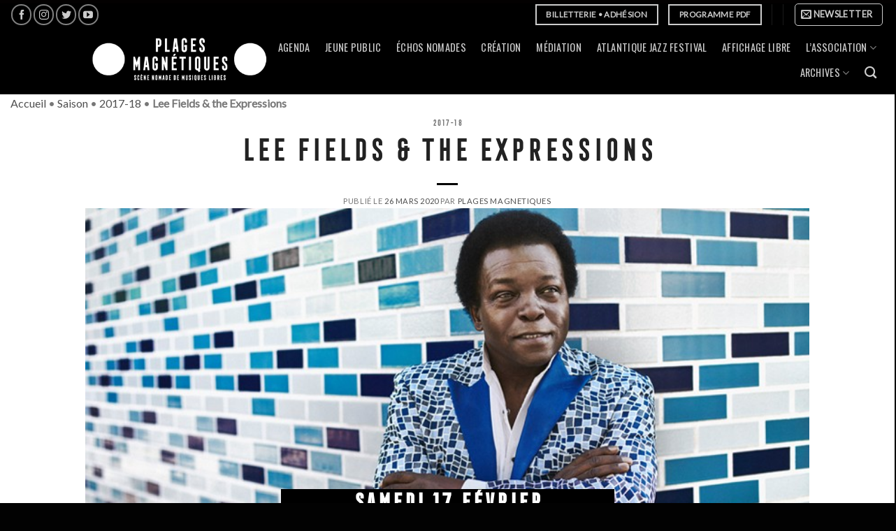

--- FILE ---
content_type: text/html; charset=UTF-8
request_url: https://www.plages-magnetiques.org/lee-fields-the-expressions/
body_size: 18731
content:
<!DOCTYPE html>
<!--[if IE 9 ]> <html lang="fr-FR" class="ie9 loading-site no-js bg-fill"> <![endif]-->
<!--[if IE 8 ]> <html lang="fr-FR" class="ie8 loading-site no-js bg-fill"> <![endif]-->
<!--[if (gte IE 9)|!(IE)]><!--><html lang="fr-FR" class="loading-site no-js bg-fill"> <!--<![endif]-->
<head>
	<meta charset="UTF-8" />
	<link rel="profile" href="http://gmpg.org/xfn/11" />
	<link rel="pingback" href="https://www.plages-magnetiques.org/xmlrpc.php" />

	<script>(function(html){html.className = html.className.replace(/\bno-js\b/,'js')})(document.documentElement);</script>
<meta name='robots' content='index, follow, max-image-preview:large, max-snippet:-1, max-video-preview:-1' />
<meta name="viewport" content="width=device-width, initial-scale=1" />
	<!-- This site is optimized with the Yoast SEO plugin v24.9 - https://yoast.com/wordpress/plugins/seo/ -->
	<title>Lee Fields &amp; the Expressions - Plages Magnétiques</title>
	<meta name="description" content="Sur scène, Lee Fields démontre une énergie rare, sur disque une émotion inégalée. A la recherche de la perfection dans son art : la soul." />
	<link rel="canonical" href="https://www.plages-magnetiques.org/lee-fields-the-expressions/" />
	<meta property="og:locale" content="fr_FR" />
	<meta property="og:type" content="article" />
	<meta property="og:title" content="Lee Fields &amp; the Expressions - Plages Magnétiques" />
	<meta property="og:description" content="Sur scène, Lee Fields démontre une énergie rare, sur disque une émotion inégalée. A la recherche de la perfection dans son art : la soul." />
	<meta property="og:url" content="https://www.plages-magnetiques.org/lee-fields-the-expressions/" />
	<meta property="og:site_name" content="Plages Magnétiques" />
	<meta property="article:publisher" content="https://www.facebook.com/plagesmagnetiques/" />
	<meta property="article:published_time" content="2020-03-26T15:13:19+00:00" />
	<meta property="article:modified_time" content="2021-12-06T10:50:58+00:00" />
	<meta property="og:image" content="https://www.plages-magnetiques.org/wp-content/uploads/2017/11/lee-fields-and-the-expressions.jpg" />
	<meta property="og:image:width" content="800" />
	<meta property="og:image:height" content="400" />
	<meta property="og:image:type" content="image/jpeg" />
	<meta name="author" content="Plages MAGNETIQUES" />
	<meta name="twitter:card" content="summary_large_image" />
	<meta name="twitter:creator" content="@PlagesMagnetiqu" />
	<meta name="twitter:site" content="@PlagesMagnetiqu" />
	<meta name="twitter:label1" content="Écrit par" />
	<meta name="twitter:data1" content="Plages MAGNETIQUES" />
	<meta name="twitter:label2" content="Durée de lecture estimée" />
	<meta name="twitter:data2" content="2 minutes" />
	<script type="application/ld+json" class="yoast-schema-graph">{"@context":"https://schema.org","@graph":[{"@type":"Article","@id":"https://www.plages-magnetiques.org/lee-fields-the-expressions/#article","isPartOf":{"@id":"https://www.plages-magnetiques.org/lee-fields-the-expressions/"},"author":{"name":"Plages MAGNETIQUES","@id":"https://www.plages-magnetiques.org/#/schema/person/e15f87ca62b007155e8bb57b155e6ca1"},"headline":"Lee Fields &#038; the Expressions","datePublished":"2020-03-26T15:13:19+00:00","dateModified":"2021-12-06T10:50:58+00:00","mainEntityOfPage":{"@id":"https://www.plages-magnetiques.org/lee-fields-the-expressions/"},"wordCount":428,"publisher":{"@id":"https://www.plages-magnetiques.org/#organization"},"image":{"@id":"https://www.plages-magnetiques.org/lee-fields-the-expressions/#primaryimage"},"thumbnailUrl":"https://www.plages-magnetiques.org/wp-content/uploads/2017/11/lee-fields-and-the-expressions.jpg","keywords":["saison 2017-18"],"articleSection":["2017-18"],"inLanguage":"fr-FR"},{"@type":"WebPage","@id":"https://www.plages-magnetiques.org/lee-fields-the-expressions/","url":"https://www.plages-magnetiques.org/lee-fields-the-expressions/","name":"Lee Fields & the Expressions - Plages Magnétiques","isPartOf":{"@id":"https://www.plages-magnetiques.org/#website"},"primaryImageOfPage":{"@id":"https://www.plages-magnetiques.org/lee-fields-the-expressions/#primaryimage"},"image":{"@id":"https://www.plages-magnetiques.org/lee-fields-the-expressions/#primaryimage"},"thumbnailUrl":"https://www.plages-magnetiques.org/wp-content/uploads/2017/11/lee-fields-and-the-expressions.jpg","datePublished":"2020-03-26T15:13:19+00:00","dateModified":"2021-12-06T10:50:58+00:00","description":"Sur scène, Lee Fields démontre une énergie rare, sur disque une émotion inégalée. A la recherche de la perfection dans son art : la soul.","breadcrumb":{"@id":"https://www.plages-magnetiques.org/lee-fields-the-expressions/#breadcrumb"},"inLanguage":"fr-FR","potentialAction":[{"@type":"ReadAction","target":["https://www.plages-magnetiques.org/lee-fields-the-expressions/"]}]},{"@type":"ImageObject","inLanguage":"fr-FR","@id":"https://www.plages-magnetiques.org/lee-fields-the-expressions/#primaryimage","url":"https://www.plages-magnetiques.org/wp-content/uploads/2017/11/lee-fields-and-the-expressions.jpg","contentUrl":"https://www.plages-magnetiques.org/wp-content/uploads/2017/11/lee-fields-and-the-expressions.jpg","width":800,"height":400,"caption":"lee fields"},{"@type":"BreadcrumbList","@id":"https://www.plages-magnetiques.org/lee-fields-the-expressions/#breadcrumb","itemListElement":[{"@type":"ListItem","position":1,"name":"Accueil","item":"https://www.plages-magnetiques.org/"},{"@type":"ListItem","position":2,"name":"Saison","item":"https://www.plages-magnetiques.org/saison/"},{"@type":"ListItem","position":3,"name":"2017-18","item":"https://www.plages-magnetiques.org/saison/2017-18/"},{"@type":"ListItem","position":4,"name":"Lee Fields &#038; the Expressions"}]},{"@type":"WebSite","@id":"https://www.plages-magnetiques.org/#website","url":"https://www.plages-magnetiques.org/","name":"Plages Magnétiques","description":"Scène nomade de musiques libres","publisher":{"@id":"https://www.plages-magnetiques.org/#organization"},"potentialAction":[{"@type":"SearchAction","target":{"@type":"EntryPoint","urlTemplate":"https://www.plages-magnetiques.org/?s={search_term_string}"},"query-input":{"@type":"PropertyValueSpecification","valueRequired":true,"valueName":"search_term_string"}}],"inLanguage":"fr-FR"},{"@type":"Organization","@id":"https://www.plages-magnetiques.org/#organization","name":"Plages Magnétiques","url":"https://www.plages-magnetiques.org/","logo":{"@type":"ImageObject","inLanguage":"fr-FR","@id":"https://www.plages-magnetiques.org/#/schema/logo/image/","url":"https://www.plages-magnetiques.org/wp-content/uploads/2019/03/logo-Plages-Magnetiques-scene-nomade.jpg","contentUrl":"https://www.plages-magnetiques.org/wp-content/uploads/2019/03/logo-Plages-Magnetiques-scene-nomade.jpg","width":113,"height":158,"caption":"Plages Magnétiques"},"image":{"@id":"https://www.plages-magnetiques.org/#/schema/logo/image/"},"sameAs":["https://www.facebook.com/plagesmagnetiques/","https://x.com/PlagesMagnetiqu","https://www.instagram.com/plagesmagnetiques/"]},{"@type":"Person","@id":"https://www.plages-magnetiques.org/#/schema/person/e15f87ca62b007155e8bb57b155e6ca1","name":"Plages MAGNETIQUES","image":{"@type":"ImageObject","inLanguage":"fr-FR","@id":"https://www.plages-magnetiques.org/#/schema/person/image/","url":"https://secure.gravatar.com/avatar/6a94c417a27525670e4cfb8e22593dca9415f7d296d312bd0e1cbb31c2b17c9b?s=96&d=mm&r=g","contentUrl":"https://secure.gravatar.com/avatar/6a94c417a27525670e4cfb8e22593dca9415f7d296d312bd0e1cbb31c2b17c9b?s=96&d=mm&r=g","caption":"Plages MAGNETIQUES"}}]}</script>
	<!-- / Yoast SEO plugin. -->


<link rel='dns-prefetch' href='//www.googletagmanager.com' />
<link rel='prefetch' href='https://www.plages-magnetiques.org/wp-content/themes/flatsome/assets/js/flatsome.js?ver=be4456ec53c49e21f6f3' />
<link rel='prefetch' href='https://www.plages-magnetiques.org/wp-content/themes/flatsome/assets/js/chunk.slider.js?ver=3.18.2' />
<link rel='prefetch' href='https://www.plages-magnetiques.org/wp-content/themes/flatsome/assets/js/chunk.popups.js?ver=3.18.2' />
<link rel='prefetch' href='https://www.plages-magnetiques.org/wp-content/themes/flatsome/assets/js/chunk.tooltips.js?ver=3.18.2' />
<link rel="alternate" type="application/rss+xml" title="Plages Magnétiques &raquo; Flux" href="https://www.plages-magnetiques.org/feed/" />
<link rel="alternate" type="application/rss+xml" title="Plages Magnétiques &raquo; Flux des commentaires" href="https://www.plages-magnetiques.org/comments/feed/" />
<link rel="alternate" type="application/rss+xml" title="Plages Magnétiques &raquo; Lee Fields &#038; the Expressions Flux des commentaires" href="https://www.plages-magnetiques.org/lee-fields-the-expressions/feed/" />
<link rel="alternate" title="oEmbed (JSON)" type="application/json+oembed" href="https://www.plages-magnetiques.org/wp-json/oembed/1.0/embed?url=https%3A%2F%2Fwww.plages-magnetiques.org%2Flee-fields-the-expressions%2F" />
<link rel="alternate" title="oEmbed (XML)" type="text/xml+oembed" href="https://www.plages-magnetiques.org/wp-json/oembed/1.0/embed?url=https%3A%2F%2Fwww.plages-magnetiques.org%2Flee-fields-the-expressions%2F&#038;format=xml" />
<style id='wp-img-auto-sizes-contain-inline-css' type='text/css'>
img:is([sizes=auto i],[sizes^="auto," i]){contain-intrinsic-size:3000px 1500px}
/*# sourceURL=wp-img-auto-sizes-contain-inline-css */
</style>
<style id='wp-emoji-styles-inline-css' type='text/css'>

	img.wp-smiley, img.emoji {
		display: inline !important;
		border: none !important;
		box-shadow: none !important;
		height: 1em !important;
		width: 1em !important;
		margin: 0 0.07em !important;
		vertical-align: -0.1em !important;
		background: none !important;
		padding: 0 !important;
	}
/*# sourceURL=wp-emoji-styles-inline-css */
</style>
<style id='wp-block-library-inline-css' type='text/css'>
:root{--wp-block-synced-color:#7a00df;--wp-block-synced-color--rgb:122,0,223;--wp-bound-block-color:var(--wp-block-synced-color);--wp-editor-canvas-background:#ddd;--wp-admin-theme-color:#007cba;--wp-admin-theme-color--rgb:0,124,186;--wp-admin-theme-color-darker-10:#006ba1;--wp-admin-theme-color-darker-10--rgb:0,107,160.5;--wp-admin-theme-color-darker-20:#005a87;--wp-admin-theme-color-darker-20--rgb:0,90,135;--wp-admin-border-width-focus:2px}@media (min-resolution:192dpi){:root{--wp-admin-border-width-focus:1.5px}}.wp-element-button{cursor:pointer}:root .has-very-light-gray-background-color{background-color:#eee}:root .has-very-dark-gray-background-color{background-color:#313131}:root .has-very-light-gray-color{color:#eee}:root .has-very-dark-gray-color{color:#313131}:root .has-vivid-green-cyan-to-vivid-cyan-blue-gradient-background{background:linear-gradient(135deg,#00d084,#0693e3)}:root .has-purple-crush-gradient-background{background:linear-gradient(135deg,#34e2e4,#4721fb 50%,#ab1dfe)}:root .has-hazy-dawn-gradient-background{background:linear-gradient(135deg,#faaca8,#dad0ec)}:root .has-subdued-olive-gradient-background{background:linear-gradient(135deg,#fafae1,#67a671)}:root .has-atomic-cream-gradient-background{background:linear-gradient(135deg,#fdd79a,#004a59)}:root .has-nightshade-gradient-background{background:linear-gradient(135deg,#330968,#31cdcf)}:root .has-midnight-gradient-background{background:linear-gradient(135deg,#020381,#2874fc)}:root{--wp--preset--font-size--normal:16px;--wp--preset--font-size--huge:42px}.has-regular-font-size{font-size:1em}.has-larger-font-size{font-size:2.625em}.has-normal-font-size{font-size:var(--wp--preset--font-size--normal)}.has-huge-font-size{font-size:var(--wp--preset--font-size--huge)}.has-text-align-center{text-align:center}.has-text-align-left{text-align:left}.has-text-align-right{text-align:right}.has-fit-text{white-space:nowrap!important}#end-resizable-editor-section{display:none}.aligncenter{clear:both}.items-justified-left{justify-content:flex-start}.items-justified-center{justify-content:center}.items-justified-right{justify-content:flex-end}.items-justified-space-between{justify-content:space-between}.screen-reader-text{border:0;clip-path:inset(50%);height:1px;margin:-1px;overflow:hidden;padding:0;position:absolute;width:1px;word-wrap:normal!important}.screen-reader-text:focus{background-color:#ddd;clip-path:none;color:#444;display:block;font-size:1em;height:auto;left:5px;line-height:normal;padding:15px 23px 14px;text-decoration:none;top:5px;width:auto;z-index:100000}html :where(.has-border-color){border-style:solid}html :where([style*=border-top-color]){border-top-style:solid}html :where([style*=border-right-color]){border-right-style:solid}html :where([style*=border-bottom-color]){border-bottom-style:solid}html :where([style*=border-left-color]){border-left-style:solid}html :where([style*=border-width]){border-style:solid}html :where([style*=border-top-width]){border-top-style:solid}html :where([style*=border-right-width]){border-right-style:solid}html :where([style*=border-bottom-width]){border-bottom-style:solid}html :where([style*=border-left-width]){border-left-style:solid}html :where(img[class*=wp-image-]){height:auto;max-width:100%}:where(figure){margin:0 0 1em}html :where(.is-position-sticky){--wp-admin--admin-bar--position-offset:var(--wp-admin--admin-bar--height,0px)}@media screen and (max-width:600px){html :where(.is-position-sticky){--wp-admin--admin-bar--position-offset:0px}}

/*# sourceURL=wp-block-library-inline-css */
</style><style id='global-styles-inline-css' type='text/css'>
:root{--wp--preset--aspect-ratio--square: 1;--wp--preset--aspect-ratio--4-3: 4/3;--wp--preset--aspect-ratio--3-4: 3/4;--wp--preset--aspect-ratio--3-2: 3/2;--wp--preset--aspect-ratio--2-3: 2/3;--wp--preset--aspect-ratio--16-9: 16/9;--wp--preset--aspect-ratio--9-16: 9/16;--wp--preset--color--black: #000000;--wp--preset--color--cyan-bluish-gray: #abb8c3;--wp--preset--color--white: #ffffff;--wp--preset--color--pale-pink: #f78da7;--wp--preset--color--vivid-red: #cf2e2e;--wp--preset--color--luminous-vivid-orange: #ff6900;--wp--preset--color--luminous-vivid-amber: #fcb900;--wp--preset--color--light-green-cyan: #7bdcb5;--wp--preset--color--vivid-green-cyan: #00d084;--wp--preset--color--pale-cyan-blue: #8ed1fc;--wp--preset--color--vivid-cyan-blue: #0693e3;--wp--preset--color--vivid-purple: #9b51e0;--wp--preset--color--primary: #000000;--wp--preset--color--secondary: #ffffff;--wp--preset--color--success: #7a9c59;--wp--preset--color--alert: #b20000;--wp--preset--gradient--vivid-cyan-blue-to-vivid-purple: linear-gradient(135deg,rgb(6,147,227) 0%,rgb(155,81,224) 100%);--wp--preset--gradient--light-green-cyan-to-vivid-green-cyan: linear-gradient(135deg,rgb(122,220,180) 0%,rgb(0,208,130) 100%);--wp--preset--gradient--luminous-vivid-amber-to-luminous-vivid-orange: linear-gradient(135deg,rgb(252,185,0) 0%,rgb(255,105,0) 100%);--wp--preset--gradient--luminous-vivid-orange-to-vivid-red: linear-gradient(135deg,rgb(255,105,0) 0%,rgb(207,46,46) 100%);--wp--preset--gradient--very-light-gray-to-cyan-bluish-gray: linear-gradient(135deg,rgb(238,238,238) 0%,rgb(169,184,195) 100%);--wp--preset--gradient--cool-to-warm-spectrum: linear-gradient(135deg,rgb(74,234,220) 0%,rgb(151,120,209) 20%,rgb(207,42,186) 40%,rgb(238,44,130) 60%,rgb(251,105,98) 80%,rgb(254,248,76) 100%);--wp--preset--gradient--blush-light-purple: linear-gradient(135deg,rgb(255,206,236) 0%,rgb(152,150,240) 100%);--wp--preset--gradient--blush-bordeaux: linear-gradient(135deg,rgb(254,205,165) 0%,rgb(254,45,45) 50%,rgb(107,0,62) 100%);--wp--preset--gradient--luminous-dusk: linear-gradient(135deg,rgb(255,203,112) 0%,rgb(199,81,192) 50%,rgb(65,88,208) 100%);--wp--preset--gradient--pale-ocean: linear-gradient(135deg,rgb(255,245,203) 0%,rgb(182,227,212) 50%,rgb(51,167,181) 100%);--wp--preset--gradient--electric-grass: linear-gradient(135deg,rgb(202,248,128) 0%,rgb(113,206,126) 100%);--wp--preset--gradient--midnight: linear-gradient(135deg,rgb(2,3,129) 0%,rgb(40,116,252) 100%);--wp--preset--font-size--small: 13px;--wp--preset--font-size--medium: 20px;--wp--preset--font-size--large: 36px;--wp--preset--font-size--x-large: 42px;--wp--preset--spacing--20: 0.44rem;--wp--preset--spacing--30: 0.67rem;--wp--preset--spacing--40: 1rem;--wp--preset--spacing--50: 1.5rem;--wp--preset--spacing--60: 2.25rem;--wp--preset--spacing--70: 3.38rem;--wp--preset--spacing--80: 5.06rem;--wp--preset--shadow--natural: 6px 6px 9px rgba(0, 0, 0, 0.2);--wp--preset--shadow--deep: 12px 12px 50px rgba(0, 0, 0, 0.4);--wp--preset--shadow--sharp: 6px 6px 0px rgba(0, 0, 0, 0.2);--wp--preset--shadow--outlined: 6px 6px 0px -3px rgb(255, 255, 255), 6px 6px rgb(0, 0, 0);--wp--preset--shadow--crisp: 6px 6px 0px rgb(0, 0, 0);}:where(body) { margin: 0; }.wp-site-blocks > .alignleft { float: left; margin-right: 2em; }.wp-site-blocks > .alignright { float: right; margin-left: 2em; }.wp-site-blocks > .aligncenter { justify-content: center; margin-left: auto; margin-right: auto; }:where(.is-layout-flex){gap: 0.5em;}:where(.is-layout-grid){gap: 0.5em;}.is-layout-flow > .alignleft{float: left;margin-inline-start: 0;margin-inline-end: 2em;}.is-layout-flow > .alignright{float: right;margin-inline-start: 2em;margin-inline-end: 0;}.is-layout-flow > .aligncenter{margin-left: auto !important;margin-right: auto !important;}.is-layout-constrained > .alignleft{float: left;margin-inline-start: 0;margin-inline-end: 2em;}.is-layout-constrained > .alignright{float: right;margin-inline-start: 2em;margin-inline-end: 0;}.is-layout-constrained > .aligncenter{margin-left: auto !important;margin-right: auto !important;}.is-layout-constrained > :where(:not(.alignleft):not(.alignright):not(.alignfull)){margin-left: auto !important;margin-right: auto !important;}body .is-layout-flex{display: flex;}.is-layout-flex{flex-wrap: wrap;align-items: center;}.is-layout-flex > :is(*, div){margin: 0;}body .is-layout-grid{display: grid;}.is-layout-grid > :is(*, div){margin: 0;}body{padding-top: 0px;padding-right: 0px;padding-bottom: 0px;padding-left: 0px;}a:where(:not(.wp-element-button)){text-decoration: none;}:root :where(.wp-element-button, .wp-block-button__link){background-color: #32373c;border-width: 0;color: #fff;font-family: inherit;font-size: inherit;font-style: inherit;font-weight: inherit;letter-spacing: inherit;line-height: inherit;padding-top: calc(0.667em + 2px);padding-right: calc(1.333em + 2px);padding-bottom: calc(0.667em + 2px);padding-left: calc(1.333em + 2px);text-decoration: none;text-transform: inherit;}.has-black-color{color: var(--wp--preset--color--black) !important;}.has-cyan-bluish-gray-color{color: var(--wp--preset--color--cyan-bluish-gray) !important;}.has-white-color{color: var(--wp--preset--color--white) !important;}.has-pale-pink-color{color: var(--wp--preset--color--pale-pink) !important;}.has-vivid-red-color{color: var(--wp--preset--color--vivid-red) !important;}.has-luminous-vivid-orange-color{color: var(--wp--preset--color--luminous-vivid-orange) !important;}.has-luminous-vivid-amber-color{color: var(--wp--preset--color--luminous-vivid-amber) !important;}.has-light-green-cyan-color{color: var(--wp--preset--color--light-green-cyan) !important;}.has-vivid-green-cyan-color{color: var(--wp--preset--color--vivid-green-cyan) !important;}.has-pale-cyan-blue-color{color: var(--wp--preset--color--pale-cyan-blue) !important;}.has-vivid-cyan-blue-color{color: var(--wp--preset--color--vivid-cyan-blue) !important;}.has-vivid-purple-color{color: var(--wp--preset--color--vivid-purple) !important;}.has-primary-color{color: var(--wp--preset--color--primary) !important;}.has-secondary-color{color: var(--wp--preset--color--secondary) !important;}.has-success-color{color: var(--wp--preset--color--success) !important;}.has-alert-color{color: var(--wp--preset--color--alert) !important;}.has-black-background-color{background-color: var(--wp--preset--color--black) !important;}.has-cyan-bluish-gray-background-color{background-color: var(--wp--preset--color--cyan-bluish-gray) !important;}.has-white-background-color{background-color: var(--wp--preset--color--white) !important;}.has-pale-pink-background-color{background-color: var(--wp--preset--color--pale-pink) !important;}.has-vivid-red-background-color{background-color: var(--wp--preset--color--vivid-red) !important;}.has-luminous-vivid-orange-background-color{background-color: var(--wp--preset--color--luminous-vivid-orange) !important;}.has-luminous-vivid-amber-background-color{background-color: var(--wp--preset--color--luminous-vivid-amber) !important;}.has-light-green-cyan-background-color{background-color: var(--wp--preset--color--light-green-cyan) !important;}.has-vivid-green-cyan-background-color{background-color: var(--wp--preset--color--vivid-green-cyan) !important;}.has-pale-cyan-blue-background-color{background-color: var(--wp--preset--color--pale-cyan-blue) !important;}.has-vivid-cyan-blue-background-color{background-color: var(--wp--preset--color--vivid-cyan-blue) !important;}.has-vivid-purple-background-color{background-color: var(--wp--preset--color--vivid-purple) !important;}.has-primary-background-color{background-color: var(--wp--preset--color--primary) !important;}.has-secondary-background-color{background-color: var(--wp--preset--color--secondary) !important;}.has-success-background-color{background-color: var(--wp--preset--color--success) !important;}.has-alert-background-color{background-color: var(--wp--preset--color--alert) !important;}.has-black-border-color{border-color: var(--wp--preset--color--black) !important;}.has-cyan-bluish-gray-border-color{border-color: var(--wp--preset--color--cyan-bluish-gray) !important;}.has-white-border-color{border-color: var(--wp--preset--color--white) !important;}.has-pale-pink-border-color{border-color: var(--wp--preset--color--pale-pink) !important;}.has-vivid-red-border-color{border-color: var(--wp--preset--color--vivid-red) !important;}.has-luminous-vivid-orange-border-color{border-color: var(--wp--preset--color--luminous-vivid-orange) !important;}.has-luminous-vivid-amber-border-color{border-color: var(--wp--preset--color--luminous-vivid-amber) !important;}.has-light-green-cyan-border-color{border-color: var(--wp--preset--color--light-green-cyan) !important;}.has-vivid-green-cyan-border-color{border-color: var(--wp--preset--color--vivid-green-cyan) !important;}.has-pale-cyan-blue-border-color{border-color: var(--wp--preset--color--pale-cyan-blue) !important;}.has-vivid-cyan-blue-border-color{border-color: var(--wp--preset--color--vivid-cyan-blue) !important;}.has-vivid-purple-border-color{border-color: var(--wp--preset--color--vivid-purple) !important;}.has-primary-border-color{border-color: var(--wp--preset--color--primary) !important;}.has-secondary-border-color{border-color: var(--wp--preset--color--secondary) !important;}.has-success-border-color{border-color: var(--wp--preset--color--success) !important;}.has-alert-border-color{border-color: var(--wp--preset--color--alert) !important;}.has-vivid-cyan-blue-to-vivid-purple-gradient-background{background: var(--wp--preset--gradient--vivid-cyan-blue-to-vivid-purple) !important;}.has-light-green-cyan-to-vivid-green-cyan-gradient-background{background: var(--wp--preset--gradient--light-green-cyan-to-vivid-green-cyan) !important;}.has-luminous-vivid-amber-to-luminous-vivid-orange-gradient-background{background: var(--wp--preset--gradient--luminous-vivid-amber-to-luminous-vivid-orange) !important;}.has-luminous-vivid-orange-to-vivid-red-gradient-background{background: var(--wp--preset--gradient--luminous-vivid-orange-to-vivid-red) !important;}.has-very-light-gray-to-cyan-bluish-gray-gradient-background{background: var(--wp--preset--gradient--very-light-gray-to-cyan-bluish-gray) !important;}.has-cool-to-warm-spectrum-gradient-background{background: var(--wp--preset--gradient--cool-to-warm-spectrum) !important;}.has-blush-light-purple-gradient-background{background: var(--wp--preset--gradient--blush-light-purple) !important;}.has-blush-bordeaux-gradient-background{background: var(--wp--preset--gradient--blush-bordeaux) !important;}.has-luminous-dusk-gradient-background{background: var(--wp--preset--gradient--luminous-dusk) !important;}.has-pale-ocean-gradient-background{background: var(--wp--preset--gradient--pale-ocean) !important;}.has-electric-grass-gradient-background{background: var(--wp--preset--gradient--electric-grass) !important;}.has-midnight-gradient-background{background: var(--wp--preset--gradient--midnight) !important;}.has-small-font-size{font-size: var(--wp--preset--font-size--small) !important;}.has-medium-font-size{font-size: var(--wp--preset--font-size--medium) !important;}.has-large-font-size{font-size: var(--wp--preset--font-size--large) !important;}.has-x-large-font-size{font-size: var(--wp--preset--font-size--x-large) !important;}
:where(.wp-block-visual-portfolio-loop.is-layout-flex){gap: 1.25em;}:where(.wp-block-visual-portfolio-loop.is-layout-grid){gap: 1.25em;}
/*# sourceURL=global-styles-inline-css */
</style>

<link rel='stylesheet' id='uaf_client_css-css' href='https://www.plages-magnetiques.org/wp-content/uploads/useanyfont/uaf.css?ver=1764339827' type='text/css' media='all' />
<link rel='stylesheet' id='flatsome-main-css' href='https://www.plages-magnetiques.org/wp-content/themes/flatsome/assets/css/flatsome.css?ver=3.18.2' type='text/css' media='all' />
<style id='flatsome-main-inline-css' type='text/css'>
@font-face {
				font-family: "fl-icons";
				font-display: block;
				src: url(https://www.plages-magnetiques.org/wp-content/themes/flatsome/assets/css/icons/fl-icons.eot?v=3.18.2);
				src:
					url(https://www.plages-magnetiques.org/wp-content/themes/flatsome/assets/css/icons/fl-icons.eot#iefix?v=3.18.2) format("embedded-opentype"),
					url(https://www.plages-magnetiques.org/wp-content/themes/flatsome/assets/css/icons/fl-icons.woff2?v=3.18.2) format("woff2"),
					url(https://www.plages-magnetiques.org/wp-content/themes/flatsome/assets/css/icons/fl-icons.ttf?v=3.18.2) format("truetype"),
					url(https://www.plages-magnetiques.org/wp-content/themes/flatsome/assets/css/icons/fl-icons.woff?v=3.18.2) format("woff"),
					url(https://www.plages-magnetiques.org/wp-content/themes/flatsome/assets/css/icons/fl-icons.svg?v=3.18.2#fl-icons) format("svg");
			}
/*# sourceURL=flatsome-main-inline-css */
</style>
<link rel='stylesheet' id='flatsome-style-css' href='https://www.plages-magnetiques.org/wp-content/themes/flatsome-child/style.css?ver=3.0' type='text/css' media='all' />

<!-- Google tag (gtag.js) snippet added by Site Kit -->

<!-- Extrait Google Analytics ajouté par Site Kit -->
<script type="text/javascript" src="https://www.googletagmanager.com/gtag/js?id=G-DZRC8ZBY7N" id="google_gtagjs-js" async></script>
<script type="text/javascript" id="google_gtagjs-js-after">
/* <![CDATA[ */
window.dataLayer = window.dataLayer || [];function gtag(){dataLayer.push(arguments);}
gtag("set","linker",{"domains":["www.plages-magnetiques.org"]});
gtag("js", new Date());
gtag("set", "developer_id.dZTNiMT", true);
gtag("config", "G-DZRC8ZBY7N");
//# sourceURL=google_gtagjs-js-after
/* ]]> */
</script>

<!-- End Google tag (gtag.js) snippet added by Site Kit -->
<script type="text/javascript" src="https://www.plages-magnetiques.org/wp-includes/js/jquery/jquery.min.js?ver=3.7.1" id="jquery-core-js"></script>
<script type="text/javascript" src="https://www.plages-magnetiques.org/wp-includes/js/jquery/jquery-migrate.min.js?ver=3.4.1" id="jquery-migrate-js"></script>
<link rel="https://api.w.org/" href="https://www.plages-magnetiques.org/wp-json/" /><link rel="alternate" title="JSON" type="application/json" href="https://www.plages-magnetiques.org/wp-json/wp/v2/posts/10833" /><link rel="EditURI" type="application/rsd+xml" title="RSD" href="https://www.plages-magnetiques.org/xmlrpc.php?rsd" />
<meta name="generator" content="WordPress 6.9" />
<link rel='shortlink' href='https://www.plages-magnetiques.org/?p=10833' />
<meta name="generator" content="Site Kit by Google 1.124.0" /><script type='text/javascript'>
/* <![CDATA[ */
var VPData = {"version":"3.4.1","pro":false,"__":{"couldnt_retrieve_vp":"Couldn't retrieve Visual Portfolio ID.","pswp_close":"Fermer (\u00c9chap)","pswp_share":"Partager","pswp_fs":"Ouvrir\/fermer le plein \u00e9cran","pswp_zoom":"Zoomer\/d\u00e9zoomer","pswp_prev":"Pr\u00e9c\u00e9dent (fl\u00e8che gauche)","pswp_next":"Suivant (fl\u00e8che droite)","pswp_share_fb":"Partager sur Facebook","pswp_share_tw":"Tweeter","pswp_share_x":"X","pswp_share_pin":"L\u2019\u00e9pingler","pswp_download":"T\u00e9l\u00e9charger","fancybox_close":"Fermer","fancybox_next":"Suivant","fancybox_prev":"Pr\u00e9c\u00e9dent","fancybox_error":"Le contenu demand\u00e9 ne peut pas \u00eatre charg\u00e9. <br \/> Veuillez r\u00e9essayer ult\u00e9rieurement.","fancybox_play_start":"D\u00e9marrer le diaporama","fancybox_play_stop":"Mettre le diaporama en pause","fancybox_full_screen":"Plein \u00e9cran","fancybox_thumbs":"Miniatures","fancybox_download":"T\u00e9l\u00e9charger","fancybox_share":"Partager","fancybox_zoom":"Zoom"},"settingsPopupGallery":{"enable_on_wordpress_images":false,"vendor":"photoswipe","deep_linking":false,"deep_linking_url_to_share_images":false,"show_arrows":true,"show_counter":true,"show_zoom_button":true,"show_fullscreen_button":true,"show_share_button":true,"show_close_button":true,"show_thumbs":true,"show_download_button":false,"show_slideshow":false,"click_to_zoom":true,"restore_focus":true},"screenSizes":[320,576,768,992,1200]};
/* ]]> */
</script>
		<noscript>
			<style type="text/css">
				.vp-portfolio__preloader-wrap{display:none}.vp-portfolio__filter-wrap,.vp-portfolio__items-wrap,.vp-portfolio__pagination-wrap,.vp-portfolio__sort-wrap{opacity:1;visibility:visible}.vp-portfolio__item .vp-portfolio__item-img noscript+img,.vp-portfolio__thumbnails-wrap{display:none}
			</style>
		</noscript>
				<script>
			document.documentElement.className = document.documentElement.className.replace( 'no-js', 'js' );
		</script>
				<style>
			.no-js img.lazyload { display: none; }
			figure.wp-block-image img.lazyloading { min-width: 150px; }
							.lazyload, .lazyloading { opacity: 0; }
				.lazyloaded {
					opacity: 1;
					transition: opacity 400ms;
					transition-delay: 0ms;
				}
					</style>
		<style>.bg{opacity: 0; transition: opacity 1s; -webkit-transition: opacity 1s;} .bg-loaded{opacity: 1;}</style>		<style type="text/css">
			/* If html does not have either class, do not show lazy loaded images. */
			html:not(.vp-lazyload-enabled):not(.js) .vp-lazyload {
				display: none;
			}
		</style>
		<script>
			document.documentElement.classList.add(
				'vp-lazyload-enabled'
			);
		</script>
		<link rel="icon" href="https://www.plages-magnetiques.org/wp-content/uploads/2018/07/Capture-d’écran-2018-07-18-à-13.11.00-100x100.png" sizes="32x32" />
<link rel="icon" href="https://www.plages-magnetiques.org/wp-content/uploads/2018/07/Capture-d’écran-2018-07-18-à-13.11.00-300x300.png" sizes="192x192" />
<link rel="apple-touch-icon" href="https://www.plages-magnetiques.org/wp-content/uploads/2018/07/Capture-d’écran-2018-07-18-à-13.11.00-300x300.png" />
<meta name="msapplication-TileImage" content="https://www.plages-magnetiques.org/wp-content/uploads/2018/07/Capture-d’écran-2018-07-18-à-13.11.00-300x300.png" />
<style id="custom-css" type="text/css">:root {--primary-color: #000000;--fs-color-primary: #000000;--fs-color-secondary: #ffffff;--fs-color-success: #7a9c59;--fs-color-alert: #b20000;--fs-experimental-link-color: #4f4f4f;--fs-experimental-link-color-hover: #111;}.tooltipster-base {--tooltip-color: #fff;--tooltip-bg-color: #000;}.off-canvas-right .mfp-content, .off-canvas-left .mfp-content {--drawer-width: 300px;}.container-width, .full-width .ubermenu-nav, .container, .row{max-width: 1390px}.row.row-collapse{max-width: 1360px}.row.row-small{max-width: 1382.5px}.row.row-large{max-width: 1420px}.header-main{height: 98px}#logo img{max-height: 98px}#logo{width:363px;}.header-bottom{min-height: 13px}.header-top{min-height: 20px}.transparent .header-main{height: 30px}.transparent #logo img{max-height: 30px}.has-transparent + .page-title:first-of-type,.has-transparent + #main > .page-title,.has-transparent + #main > div > .page-title,.has-transparent + #main .page-header-wrapper:first-of-type .page-title{padding-top: 60px;}.header.show-on-scroll,.stuck .header-main{height:70px!important}.stuck #logo img{max-height: 70px!important}.header-bg-color {background-color: rgba(2,2,2,0.9)}.header-bottom {background-color: #f1f1f1}.header-bottom-nav > li > a{line-height: 16px }@media (max-width: 549px) {.header-main{height: 30px}#logo img{max-height: 30px}}.nav-dropdown{font-size:109%}.nav-dropdown-has-arrow li.has-dropdown:after{border-bottom-color: #000000;}.nav .nav-dropdown{background-color: #000000}.header-top{background-color:#000000!important;}body{font-size: 100%;}@media screen and (max-width: 549px){body{font-size: 100%;}}body{font-family: Lato, sans-serif;}body {font-weight: 400;font-style: normal;}.nav > li > a {font-family: Oswald, sans-serif;}.mobile-sidebar-levels-2 .nav > li > ul > li > a {font-family: Oswald, sans-serif;}.nav > li > a,.mobile-sidebar-levels-2 .nav > li > ul > li > a {font-weight: 400;font-style: normal;}h1,h2,h3,h4,h5,h6,.heading-font, .off-canvas-center .nav-sidebar.nav-vertical > li > a{font-family: Inter, sans-serif;}h1,h2,h3,h4,h5,h6,.heading-font,.banner h1,.banner h2 {font-weight: 400;font-style: normal;}.alt-font{font-family: "Dancing Script", sans-serif;}.alt-font {font-weight: 400!important;font-style: normal!important;}.is-divider{background-color: #000000;}.footer-1{background-color: #020202}.absolute-footer, html{background-color: #020202}.nav-vertical-fly-out > li + li {border-top-width: 1px; border-top-style: solid;}/* Custom CSS */.entry-title {color: #222222;font-size: 42px;font-weight: regular;line-height: 1,4em;}h1,h2,h3,h4,h5,h6, .heading-font{font-family: "frontage", sans-serif;}/*marge fil d'ariane et titre d'article*/.blog-wrapper {padding-top:10px;}#breadcrumbs {margin-bottom:0px;}@media screen and (max-width: 849px) {.entry-title {font-size: 200%;}.col-inner {font-size:90%; margin-top:0px;}/* on masque le fil d'Ariane pour la version smartphone */ p#breadcrumbs{display:none;}#masthead {height: 65px !important;}#logo {width: 250px !important;}}@media screen and (max-width: 549px) {/* la taille de la Font s'adapte à la largeur de l'écran et sera 2 fois plus grosse */.entry-title {font-size: 120%;}.col-inner div p span {font-size:90%;}/* on masque le fil d'Ariane pour la version smartphone */ p#breadcrumbs{display:none;}#masthead {height: 60px !important;}#logo {width: 200px !important;}}}.label-new.menu-item > a:after{content:"Nouveau";}.label-hot.menu-item > a:after{content:"Populaire";}.label-sale.menu-item > a:after{content:"En action";}.label-popular.menu-item > a:after{content:"Populaire";}</style><style id="kirki-inline-styles">/* cyrillic-ext */
@font-face {
  font-family: 'Inter';
  font-style: normal;
  font-weight: 400;
  font-display: swap;
  src: url(https://www.plages-magnetiques.org/wp-content/fonts/inter/font) format('woff');
  unicode-range: U+0460-052F, U+1C80-1C8A, U+20B4, U+2DE0-2DFF, U+A640-A69F, U+FE2E-FE2F;
}
/* cyrillic */
@font-face {
  font-family: 'Inter';
  font-style: normal;
  font-weight: 400;
  font-display: swap;
  src: url(https://www.plages-magnetiques.org/wp-content/fonts/inter/font) format('woff');
  unicode-range: U+0301, U+0400-045F, U+0490-0491, U+04B0-04B1, U+2116;
}
/* greek-ext */
@font-face {
  font-family: 'Inter';
  font-style: normal;
  font-weight: 400;
  font-display: swap;
  src: url(https://www.plages-magnetiques.org/wp-content/fonts/inter/font) format('woff');
  unicode-range: U+1F00-1FFF;
}
/* greek */
@font-face {
  font-family: 'Inter';
  font-style: normal;
  font-weight: 400;
  font-display: swap;
  src: url(https://www.plages-magnetiques.org/wp-content/fonts/inter/font) format('woff');
  unicode-range: U+0370-0377, U+037A-037F, U+0384-038A, U+038C, U+038E-03A1, U+03A3-03FF;
}
/* vietnamese */
@font-face {
  font-family: 'Inter';
  font-style: normal;
  font-weight: 400;
  font-display: swap;
  src: url(https://www.plages-magnetiques.org/wp-content/fonts/inter/font) format('woff');
  unicode-range: U+0102-0103, U+0110-0111, U+0128-0129, U+0168-0169, U+01A0-01A1, U+01AF-01B0, U+0300-0301, U+0303-0304, U+0308-0309, U+0323, U+0329, U+1EA0-1EF9, U+20AB;
}
/* latin-ext */
@font-face {
  font-family: 'Inter';
  font-style: normal;
  font-weight: 400;
  font-display: swap;
  src: url(https://www.plages-magnetiques.org/wp-content/fonts/inter/font) format('woff');
  unicode-range: U+0100-02BA, U+02BD-02C5, U+02C7-02CC, U+02CE-02D7, U+02DD-02FF, U+0304, U+0308, U+0329, U+1D00-1DBF, U+1E00-1E9F, U+1EF2-1EFF, U+2020, U+20A0-20AB, U+20AD-20C0, U+2113, U+2C60-2C7F, U+A720-A7FF;
}
/* latin */
@font-face {
  font-family: 'Inter';
  font-style: normal;
  font-weight: 400;
  font-display: swap;
  src: url(https://www.plages-magnetiques.org/wp-content/fonts/inter/font) format('woff');
  unicode-range: U+0000-00FF, U+0131, U+0152-0153, U+02BB-02BC, U+02C6, U+02DA, U+02DC, U+0304, U+0308, U+0329, U+2000-206F, U+20AC, U+2122, U+2191, U+2193, U+2212, U+2215, U+FEFF, U+FFFD;
}/* latin-ext */
@font-face {
  font-family: 'Lato';
  font-style: normal;
  font-weight: 400;
  font-display: swap;
  src: url(https://www.plages-magnetiques.org/wp-content/fonts/lato/font) format('woff');
  unicode-range: U+0100-02BA, U+02BD-02C5, U+02C7-02CC, U+02CE-02D7, U+02DD-02FF, U+0304, U+0308, U+0329, U+1D00-1DBF, U+1E00-1E9F, U+1EF2-1EFF, U+2020, U+20A0-20AB, U+20AD-20C0, U+2113, U+2C60-2C7F, U+A720-A7FF;
}
/* latin */
@font-face {
  font-family: 'Lato';
  font-style: normal;
  font-weight: 400;
  font-display: swap;
  src: url(https://www.plages-magnetiques.org/wp-content/fonts/lato/font) format('woff');
  unicode-range: U+0000-00FF, U+0131, U+0152-0153, U+02BB-02BC, U+02C6, U+02DA, U+02DC, U+0304, U+0308, U+0329, U+2000-206F, U+20AC, U+2122, U+2191, U+2193, U+2212, U+2215, U+FEFF, U+FFFD;
}/* cyrillic-ext */
@font-face {
  font-family: 'Oswald';
  font-style: normal;
  font-weight: 400;
  font-display: swap;
  src: url(https://www.plages-magnetiques.org/wp-content/fonts/oswald/font) format('woff');
  unicode-range: U+0460-052F, U+1C80-1C8A, U+20B4, U+2DE0-2DFF, U+A640-A69F, U+FE2E-FE2F;
}
/* cyrillic */
@font-face {
  font-family: 'Oswald';
  font-style: normal;
  font-weight: 400;
  font-display: swap;
  src: url(https://www.plages-magnetiques.org/wp-content/fonts/oswald/font) format('woff');
  unicode-range: U+0301, U+0400-045F, U+0490-0491, U+04B0-04B1, U+2116;
}
/* vietnamese */
@font-face {
  font-family: 'Oswald';
  font-style: normal;
  font-weight: 400;
  font-display: swap;
  src: url(https://www.plages-magnetiques.org/wp-content/fonts/oswald/font) format('woff');
  unicode-range: U+0102-0103, U+0110-0111, U+0128-0129, U+0168-0169, U+01A0-01A1, U+01AF-01B0, U+0300-0301, U+0303-0304, U+0308-0309, U+0323, U+0329, U+1EA0-1EF9, U+20AB;
}
/* latin-ext */
@font-face {
  font-family: 'Oswald';
  font-style: normal;
  font-weight: 400;
  font-display: swap;
  src: url(https://www.plages-magnetiques.org/wp-content/fonts/oswald/font) format('woff');
  unicode-range: U+0100-02BA, U+02BD-02C5, U+02C7-02CC, U+02CE-02D7, U+02DD-02FF, U+0304, U+0308, U+0329, U+1D00-1DBF, U+1E00-1E9F, U+1EF2-1EFF, U+2020, U+20A0-20AB, U+20AD-20C0, U+2113, U+2C60-2C7F, U+A720-A7FF;
}
/* latin */
@font-face {
  font-family: 'Oswald';
  font-style: normal;
  font-weight: 400;
  font-display: swap;
  src: url(https://www.plages-magnetiques.org/wp-content/fonts/oswald/font) format('woff');
  unicode-range: U+0000-00FF, U+0131, U+0152-0153, U+02BB-02BC, U+02C6, U+02DA, U+02DC, U+0304, U+0308, U+0329, U+2000-206F, U+20AC, U+2122, U+2191, U+2193, U+2212, U+2215, U+FEFF, U+FFFD;
}/* vietnamese */
@font-face {
  font-family: 'Dancing Script';
  font-style: normal;
  font-weight: 400;
  font-display: swap;
  src: url(https://www.plages-magnetiques.org/wp-content/fonts/dancing-script/font) format('woff');
  unicode-range: U+0102-0103, U+0110-0111, U+0128-0129, U+0168-0169, U+01A0-01A1, U+01AF-01B0, U+0300-0301, U+0303-0304, U+0308-0309, U+0323, U+0329, U+1EA0-1EF9, U+20AB;
}
/* latin-ext */
@font-face {
  font-family: 'Dancing Script';
  font-style: normal;
  font-weight: 400;
  font-display: swap;
  src: url(https://www.plages-magnetiques.org/wp-content/fonts/dancing-script/font) format('woff');
  unicode-range: U+0100-02BA, U+02BD-02C5, U+02C7-02CC, U+02CE-02D7, U+02DD-02FF, U+0304, U+0308, U+0329, U+1D00-1DBF, U+1E00-1E9F, U+1EF2-1EFF, U+2020, U+20A0-20AB, U+20AD-20C0, U+2113, U+2C60-2C7F, U+A720-A7FF;
}
/* latin */
@font-face {
  font-family: 'Dancing Script';
  font-style: normal;
  font-weight: 400;
  font-display: swap;
  src: url(https://www.plages-magnetiques.org/wp-content/fonts/dancing-script/font) format('woff');
  unicode-range: U+0000-00FF, U+0131, U+0152-0153, U+02BB-02BC, U+02C6, U+02DA, U+02DC, U+0304, U+0308, U+0329, U+2000-206F, U+20AC, U+2122, U+2191, U+2193, U+2212, U+2215, U+FEFF, U+FFFD;
}</style></head>

<body class="wp-singular post-template-default single single-post postid-10833 single-format-standard wp-theme-flatsome wp-child-theme-flatsome-child full-width bg-fill lightbox nav-dropdown-has-arrow nav-dropdown-has-shadow nav-dropdown-has-border">


<a class="skip-link screen-reader-text" href="#main">Passer au contenu</a>

<div id="wrapper">

	
	<header id="header" class="header header-full-width has-sticky sticky-jump">
		<div class="header-wrapper">
			<div id="top-bar" class="header-top nav-dark">
    <div class="flex-row container">
      <div class="flex-col hide-for-medium flex-left">
          <ul class="nav nav-left medium-nav-center nav-small  nav-">
              <li class="html header-social-icons ml-0">
	<div class="social-icons follow-icons" ><a href="https://www.facebook.com/plagesmagnetiques/" target="_blank" data-label="Facebook" class="icon button circle is-outline facebook tooltip" title="Nous suivre sur Facebook" aria-label="Nous suivre sur Facebook" rel="noopener nofollow" ><i class="icon-facebook" ></i></a><a href="https://www.instagram.com/plagesmagnetiques/" target="_blank" data-label="Instagram" class="icon button circle is-outline instagram tooltip" title="Nous suivre sur Instagram" aria-label="Nous suivre sur Instagram" rel="noopener nofollow" ><i class="icon-instagram" ></i></a><a href="https://twitter.com/PlagesMagnetiqu" data-label="Twitter" target="_blank" class="icon button circle is-outline twitter tooltip" title="Nous suivre sur Twitter" aria-label="Nous suivre sur Twitter" rel="noopener nofollow" ><i class="icon-twitter" ></i></a><a href="https://www.youtube.com/channel/UCxGc0V0Io-tX_Pve6PVjvUw?view_as=subscriber" data-label="YouTube" target="_blank" class="icon button circle is-outline youtube tooltip" title="Nous suivre sur Youtube" aria-label="Nous suivre sur Youtube" rel="noopener nofollow" ><i class="icon-youtube" ></i></a></div></li>
          </ul>
      </div>

      <div class="flex-col hide-for-medium flex-center">
          <ul class="nav nav-center nav-small  nav-">
                        </ul>
      </div>

      <div class="flex-col hide-for-medium flex-right">
         <ul class="nav top-bar-nav nav-right nav-small  nav-">
              <li class="html header-button-1">
	<div class="header-button">
		<a href="https://billetterie.plages-magnetiques.org/" target="_blank" class="button secondary is-outline" rel="noopener"  >
    <span>BILLETTERIE • ADHÉSION</span>
  </a>
	</div>
</li>
<li class="html header-button-2">
	<div class="header-button">
		<a href="https://www.calameo.com/books/004735754a5ea1905133b" target="_blank" class="button secondary is-outline" rel="noopener"  >
    <span>programme pdf</span>
  </a>
	</div>
</li>
<li class="header-divider"></li><li class="header-divider"></li><li class="header-newsletter-item has-icon">

<div class="header-button"><a href="#header-newsletter-signup" class="tooltip icon button round is-outline is-small"
  title="">

      <i class="icon-envelop"></i>
  
      <span class="header-newsletter-title hide-for-medium">
      NEWSLETTER    </span>
  </a>
</div>	<div id="header-newsletter-signup"
	     class="lightbox-by-id lightbox-content mfp-hide lightbox-white "
	     style="max-width:700px ;padding:0px">
			<div class="box has-hover   has-hover box-text-bottom" >

		<div class="box-image" >
						<div class="" >
				<img width="1920" height="520"   alt="" decoding="async" fetchpriority="high" data-srcset="https://www.plages-magnetiques.org/wp-content/uploads/2018/09/PLAGES-banner.jpg 1920w, https://www.plages-magnetiques.org/wp-content/uploads/2018/09/PLAGES-banner-300x81.jpg 300w, https://www.plages-magnetiques.org/wp-content/uploads/2018/09/PLAGES-banner-1024x277.jpg 1024w, https://www.plages-magnetiques.org/wp-content/uploads/2018/09/PLAGES-banner-768x208.jpg 768w, https://www.plages-magnetiques.org/wp-content/uploads/2018/09/PLAGES-banner-1536x416.jpg 1536w, https://www.plages-magnetiques.org/wp-content/uploads/2018/09/PLAGES-banner-500x135.jpg 500w, https://www.plages-magnetiques.org/wp-content/uploads/2018/09/PLAGES-banner-800x217.jpg 800w, https://www.plages-magnetiques.org/wp-content/uploads/2018/09/PLAGES-banner-1280x347.jpg 1280w, https://www.plages-magnetiques.org/wp-content/uploads/2018/09/PLAGES-banner-600x163.jpg 600w"  data-src="https://www.plages-magnetiques.org/wp-content/uploads/2018/09/PLAGES-banner.jpg" data-sizes="(max-width: 1920px) 100vw, 1920px" class="attachment- size- lazyload" src="[data-uri]" /><noscript><img width="1920" height="520" src="https://www.plages-magnetiques.org/wp-content/uploads/2018/09/PLAGES-banner.jpg" class="attachment- size-" alt="" decoding="async" fetchpriority="high" srcset="https://www.plages-magnetiques.org/wp-content/uploads/2018/09/PLAGES-banner.jpg 1920w, https://www.plages-magnetiques.org/wp-content/uploads/2018/09/PLAGES-banner-300x81.jpg 300w, https://www.plages-magnetiques.org/wp-content/uploads/2018/09/PLAGES-banner-1024x277.jpg 1024w, https://www.plages-magnetiques.org/wp-content/uploads/2018/09/PLAGES-banner-768x208.jpg 768w, https://www.plages-magnetiques.org/wp-content/uploads/2018/09/PLAGES-banner-1536x416.jpg 1536w, https://www.plages-magnetiques.org/wp-content/uploads/2018/09/PLAGES-banner-500x135.jpg 500w, https://www.plages-magnetiques.org/wp-content/uploads/2018/09/PLAGES-banner-800x217.jpg 800w, https://www.plages-magnetiques.org/wp-content/uploads/2018/09/PLAGES-banner-1280x347.jpg 1280w, https://www.plages-magnetiques.org/wp-content/uploads/2018/09/PLAGES-banner-600x163.jpg 600w" sizes="(max-width: 1920px) 100vw, 1920px" /></noscript>											</div>
					</div>

		<div class="box-text text-center" >
			<div class="box-text-inner">
				

<div class="row row-full-width align-middle align-center"  id="row-90258487">


	<div id="col-143454577" class="col medium-5 small-12 large-5"  >
				<div class="col-inner text-center"  >
			
			

<iframe data-w-type="embedded" frameborder="0" scrolling="no" marginheight="0" marginwidth="0"  width="100%" style="height: 0;" data-src="https://nvto.mjt.lu/wgt/nvto/nsu/form?c=c3659345" class="lazyload" src="[data-uri]"></iframe>
<script type="text/javascript" src="https://app.mailjet.com/pas-nc-embedded-v1.js"></script>


		</div>
					</div>

	


<style>
#row-90258487 > .col > .col-inner {
  background-color: rgb(0, 0, 0);
}
</style>
</div>

			</div>
		</div>
	</div>
		</div>
	
	</li>
          </ul>
      </div>

            <div class="flex-col show-for-medium flex-grow">
          <ul class="nav nav-center nav-small mobile-nav  nav-">
              <li class="html custom html_topbar_left"><p><a title="Billetterie" href="https://billetterie.plages-magnetiques.org/" target="_blank" rel="noopener"></a></p>
<h4 style="color: #5e9ca0;"><span style="text-decoration: underline;"><span style="color: #ffffff; text-decoration: underline;"><a style="color: #ffffff; text-decoration: underline;" title="Billetterie" href="https://billetterie.plages-magnetiques.org/" target="_blank" rel="noopener">Billetterie</a></span></span></h4></li>          </ul>
      </div>
      
    </div>
</div>
<div id="masthead" class="header-main nav-dark">
      <div class="header-inner flex-row container logo-left medium-logo-center" role="navigation">

          <!-- Logo -->
          <div id="logo" class="flex-col logo">
            
<!-- Header logo -->
<a href="https://www.plages-magnetiques.org/" title="Plages Magnétiques - Scène nomade de musiques libres" rel="home">
		<img width="1020" height="215"   alt="Plages Magnétiques" data-src="https://www.plages-magnetiques.org/wp-content/uploads/2021/09/logoPM-1024x216.jpg" class="header_logo header-logo lazyload" src="[data-uri]" /><noscript><img width="1020" height="215" src="https://www.plages-magnetiques.org/wp-content/uploads/2021/09/logoPM-1024x216.jpg" class="header_logo header-logo" alt="Plages Magnétiques"/></noscript><img  width="1020" height="215"   alt="Plages Magnétiques" data-src="https://www.plages-magnetiques.org/wp-content/uploads/2021/09/logoPM-1024x216.jpg" class="header-logo-dark lazyload" src="[data-uri]" /><noscript><img  width="1020" height="215" src="https://www.plages-magnetiques.org/wp-content/uploads/2021/09/logoPM-1024x216.jpg" class="header-logo-dark" alt="Plages Magnétiques"/></noscript></a>
          </div>

          <!-- Mobile Left Elements -->
          <div class="flex-col show-for-medium flex-left">
            <ul class="mobile-nav nav nav-left ">
              <li class="nav-icon has-icon">
  		<a href="#" data-open="#main-menu" data-pos="left" data-bg="main-menu-overlay" data-color="" class="is-small" aria-label="Menu" aria-controls="main-menu" aria-expanded="false">

		  <i class="icon-menu" ></i>
		  		</a>
	</li>
            </ul>
          </div>

          <!-- Left Elements -->
          <div class="flex-col hide-for-medium flex-left
            flex-grow">
            <ul class="header-nav header-nav-main nav nav-left  nav-pills nav-size-medium nav-uppercase" >
                          </ul>
          </div>

          <!-- Right Elements -->
          <div class="flex-col hide-for-medium flex-right">
            <ul class="header-nav header-nav-main nav nav-right  nav-pills nav-size-medium nav-uppercase">
              <li id="menu-item-5528" class="menu-item menu-item-type-custom menu-item-object-custom menu-item-5528 menu-item-design-default"><a href="https://www.plages-magnetiques.org/agenda/" class="nav-top-link">AGENDA</a></li>
<li id="menu-item-12535" class="menu-item menu-item-type-post_type menu-item-object-page menu-item-12535 menu-item-design-default"><a href="https://www.plages-magnetiques.org/agenda-jeune-public/" class="nav-top-link">JEUNE PUBLIC</a></li>
<li id="menu-item-40255" class="menu-item menu-item-type-post_type menu-item-object-post menu-item-40255 menu-item-design-default"><a href="https://www.plages-magnetiques.org/echos-nomades/" class="nav-top-link">Échos Nomades</a></li>
<li id="menu-item-5598" class="menu-item menu-item-type-custom menu-item-object-custom menu-item-5598 menu-item-design-default"><a href="https://www.plages-magnetiques.org/creation/" class="nav-top-link">CRÉATION</a></li>
<li id="menu-item-11097" class="menu-item menu-item-type-post_type menu-item-object-page menu-item-11097 menu-item-design-default"><a href="https://www.plages-magnetiques.org/mediation/" class="nav-top-link">MÉDIATION</a></li>
<li id="menu-item-5530" class="menu-item menu-item-type-custom menu-item-object-custom menu-item-5530 menu-item-design-default"><a href="https://www.plages-magnetiques.org/atlantique-jazz-festival-2024/" class="nav-top-link">ATLANTIQUE JAZZ FESTIVAL</a></li>
<li id="menu-item-5531" class="menu-item menu-item-type-custom menu-item-object-custom menu-item-5531 menu-item-design-default"><a href="https://www.plages-magnetiques.org/affichage%e2%80%a2libre/" class="nav-top-link">AFFICHAGE LIBRE</a></li>
<li id="menu-item-5678" class="menu-item menu-item-type-custom menu-item-object-custom menu-item-has-children menu-item-5678 menu-item-design-default has-dropdown"><a href="https://www.plages-magnetiques.org/projet/" class="nav-top-link" aria-expanded="false" aria-haspopup="menu">L&rsquo;ASSOCIATION<i class="icon-angle-down" ></i></a>
<ul class="sub-menu nav-dropdown nav-dropdown-default dark">
	<li id="menu-item-6147" class="menu-item menu-item-type-post_type menu-item-object-page menu-item-6147"><a href="https://www.plages-magnetiques.org/contacts/">Contacts</a></li>
	<li id="menu-item-10504" class="menu-item menu-item-type-post_type menu-item-object-page menu-item-10504"><a href="https://www.plages-magnetiques.org/projet-plages-magnetiques/">Projet</a></li>
	<li id="menu-item-6051" class="menu-item menu-item-type-post_type menu-item-object-page menu-item-6051"><a href="https://www.plages-magnetiques.org/nos-partenaires/">Partenaires</a></li>
	<li id="menu-item-6367" class="menu-item menu-item-type-custom menu-item-object-custom menu-item-6367"><a href="https://www.plages-magnetiques.org/billetterie/">Billetterie · adhésion</a></li>
	<li id="menu-item-10087" class="menu-item menu-item-type-post_type menu-item-object-page menu-item-10087"><a href="https://www.plages-magnetiques.org/benevolat/">Bénévolat</a></li>
</ul>
</li>
<li id="menu-item-10010" class="menu-item menu-item-type-custom menu-item-object-custom menu-item-has-children menu-item-10010 menu-item-design-default has-dropdown"><a href="https://www.plages-magnetiques.org/archives-saisons/" class="nav-top-link" aria-expanded="false" aria-haspopup="menu">ARCHIVES<i class="icon-angle-down" ></i></a>
<ul class="sub-menu nav-dropdown nav-dropdown-default dark">
	<li id="menu-item-38409" class="menu-item menu-item-type-post_type menu-item-object-page menu-item-38409"><a href="https://www.plages-magnetiques.org/archives-mediation/">Mediation – projets passés</a></li>
	<li id="menu-item-10015" class="menu-item menu-item-type-custom menu-item-object-custom menu-item-10015"><a href="https://www.plages-magnetiques.org/archives-saisons/">Saisons</a></li>
	<li id="menu-item-10018" class="menu-item menu-item-type-custom menu-item-object-custom menu-item-10018"><a href="https://www.plages-magnetiques.org/archives-atlantique-jazz-festival">Atlantique Jazz Festival</a></li>
	<li id="menu-item-11299" class="menu-item menu-item-type-custom menu-item-object-custom menu-item-11299"><a href="https://www.plages-magnetiques.org/artistes-associe%c2%b7es/">Artistes associé·es</a></li>
</ul>
</li>
<li class="header-search header-search-dropdown has-icon has-dropdown menu-item-has-children">
		<a href="#" aria-label="Search" class="is-small"><i class="icon-search" ></i></a>
		<ul class="nav-dropdown nav-dropdown-default dark">
	 	<li class="header-search-form search-form html relative has-icon">
	<div class="header-search-form-wrapper">
		<div class="searchform-wrapper ux-search-box relative is-normal"><form method="get" class="searchform" action="https://www.plages-magnetiques.org/" role="search">
		<div class="flex-row relative">
			<div class="flex-col flex-grow">
	   	   <input type="search" class="search-field mb-0" name="s" value="" id="s" placeholder="Recherche" />
			</div>
			<div class="flex-col">
				<button type="submit" class="ux-search-submit submit-button secondary button icon mb-0" aria-label="Envoyer">
					<i class="icon-search" ></i>				</button>
			</div>
		</div>
    <div class="live-search-results text-left z-top"></div>
</form>
</div>	</div>
</li>
	</ul>
</li>
            </ul>
          </div>

          <!-- Mobile Right Elements -->
          <div class="flex-col show-for-medium flex-right">
            <ul class="mobile-nav nav nav-right ">
                          </ul>
          </div>

      </div>

            <div class="container"><div class="top-divider full-width"></div></div>
      </div>

<div class="header-bg-container fill"><div class="header-bg-image fill"></div><div class="header-bg-color fill"></div></div>		</div>
	</header>

	
	<main id="main" class="">
		
		<div class="container"><p id="breadcrumbs"><span><span><a href="https://www.plages-magnetiques.org/">Accueil</a></span> • <span><a href="https://www.plages-magnetiques.org/saison/">Saison</a></span> • <span><a href="https://www.plages-magnetiques.org/saison/2017-18/">2017-18</a></span> • <span class="breadcrumb_last" aria-current="page"><strong>Lee Fields &#038; the Expressions</strong></span></span></p></div>
<div id="content" class="blog-wrapper blog-single page-wrapper">
	
<div class="row align-center">
	<div class="large-10 col">
	
	


<article id="post-10833" class="post-10833 post type-post status-publish format-standard has-post-thumbnail hentry category-2017-18 tag-saison-2017-18">
	<div class="article-inner ">
		<header class="entry-header">
	<div class="entry-header-text entry-header-text-top text-center">
		<h6 class="entry-category is-xsmall"><a href="https://www.plages-magnetiques.org/saison/2017-18/" rel="category tag">2017-18</a></h6><h1 class="entry-title">Lee Fields &#038; the Expressions</h1><div class="entry-divider is-divider small"></div>
	<div class="entry-meta uppercase is-xsmall">
		<span class="posted-on">Publié le <a href="https://www.plages-magnetiques.org/lee-fields-the-expressions/" rel="bookmark"><time class="entry-date published" datetime="2020-03-26T16:13:19+01:00">26 mars 2020</time><time class="updated" datetime="2021-12-06T11:50:58+01:00">6 décembre 2021</time></a></span> <span class="byline">par <span class="meta-author vcard"><a class="url fn n" href="https://www.plages-magnetiques.org/author/communication/">Plages MAGNETIQUES</a></span></span>	</div>
	</div>
				</header>
		<div class="entry-content single-page">

	

  <div class="banner has-hover bg-fade-out" id="banner-772320153">
          <div class="banner-inner fill">
        <div class="banner-bg fill" >
            <div class="bg fill bg-fill "></div>
                                    
	<div class="is-border"
		style="border-width:0px 0px 0px 0px;margin:-43px 0px 56px 0px;">
	</div>
                    </div>
		
        <div class="banner-layers container">
            <div class="fill banner-link"></div>            

   <div id="text-box-1703490254" class="text-box banner-layer x50 md-x50 lg-x50 y100 md-y100 lg-y100 res-text">
                                <div class="text-box-content text ">
              
              <div class="text-inner text-center">
                  

<h4 class="uppercase"><span style="color: #ffffff; font-family: frontage;"><span style="font-size: 140%;"><strong>Samedi 17 février<br></strong></span><strong><span style="font-size: 75%;"><span style="font-size: 120%;">20 h 30 • La Carène<br></span></span></strong></span></h4>

              </div>
           </div>
                            
<style>
#text-box-1703490254 {
  margin: 88px 0px 13px 0px;
  width: 79%;
}
#text-box-1703490254 .text-box-content {
  background-color: rgb(0, 0, 0);
  font-size: 103%;
}
#text-box-1703490254 .text-inner {
  padding: 0px 0px 0px 0px;
}
@media (min-width:550px) {
  #text-box-1703490254 {
    width: 46%;
  }
}
</style>
    </div>
 

        </div>
      </div>

            
<style>
#banner-772320153 {
  padding-top: 489px;
}
#banner-772320153 .bg.bg-loaded {
  background-image: url(https://www.plages-magnetiques.org/wp-content/uploads/2017/11/lee-fields-and-the-expressions.jpg);
}
#banner-772320153 .overlay {
  background-color: rgba(0, 0, 0, 0.3);
}
#banner-772320153 .bg {
  background-position: 23% 15%;
}
</style>
  </div>


<div class="row row-collapse row-dashed"  id="row-1526637063">


	<div id="col-813503016" class="col medium-5 small-12 large-5"  >
				<div class="col-inner text-center"  >
			
			

<p>&nbsp;</p>
<p>&nbsp;</p>
<p>&nbsp;</p>

		</div>
				
<style>
#col-813503016 > .col-inner {
  padding: 0px 0px 0 0px;
  margin: 0px 0px -12px 0px;
}
</style>
	</div>

	

	<div id="col-168541177" class="col medium-7 small-12 large-7"  >
				<div class="col-inner"  >
			
			

<p style="text-align: center;"><span style="color: #ffffff;">plein en prévente 26 €<br>réduit en prévente 24 €<br>abonné.es en prévente 20 €</span></p>
<p>&nbsp;</p>

		</div>
				
<style>
#col-168541177 > .col-inner {
  padding: 10px 0px 19px 0px;
  margin: 0px 0px -66px 0px;
}
</style>
	</div>

	


<style>
#row-1526637063 > .col > .col-inner {
  padding: 0px 0px 0px 0px;
  background-color: rgb(0, 0, 0);
}
</style>
</div>
<div class="row row-collapse row-full-width align-equal"  id="row-1799154313">


	<div id="col-2084545053" class="col small-17 large-12"  >
				<div class="col-inner text-center" style="background-color:rgb(240, 240, 240);" >
			
			

<p><strong>+ DJs UNDERCOVER EN 1ÈRE PARTIE</strong></p>
<p align="justify">« Puisque Marvin Gaye, Otis Redding, Sam Cooke et d’autres ne sont plus de ce monde, Lee Fields est devenu indispensable ».</p>
<p align="justify">Rares sont les artistes du paysage soul actuel à avoir enregistré leur premier disque en 1969, à l’âge d’or du R&amp;B. Aux côtés des jeunes loups de la soul dont il pourrait être le père (D’Angelo, Aloe Blacc, Raphael Saadiq) et des artistes révélés sur le tard (Sharon Jones, Charles Bradley), Lee Fields impose sa marque et un style bien à lui. Il démontre sur scène une énergie rare, sur disque une émotion inégalée. Et il n’y a là aucun artifice technique ou mercantile ; simplement la recherche de la perfection dans un art qu’il cisèle depuis des décennies, telle la couronne de la soul contemporaine que personne d’autre que lui n’aurait la force ou le culot de coiffer.</p>
<p align="justify">En 45 ans d’une carrière riche en rebondissements, en enregistrements (sur 12 labels différents) et de nombreuses scènes partagées avec des légendes comme Kool and the Gang, Sammy Gordon and the Hip-Huggers, O.V Wright, Darrell Banks et Little Royal. Lee Fields a touché à tous les registres imaginables, du blues des Etats du Sud, au funk à la James Brown, à ses récentes collaborations House avec le DJ/ producteur Martin Solveig (à ses côtés pendant 6 ans) mais aussi Maroon 5, Wilco ou encore les Black Keys.</p>

		</div>
				
<style>
#col-2084545053 > .col-inner {
  padding: 20px 10% 0px 10%;
  margin: 0px 0px 12px 0px;
}
</style>
	</div>

	

</div>
<div class="video video-fit mb" style="padding-top:56.25%;"><iframe title="Lee Fields &amp; The Expressions - Special Night (Official Music Video)" width="1020" height="574"  frameborder="0" allow="accelerometer; autoplay; encrypted-media; gyroscope; picture-in-picture" allowfullscreen data-src="https://www.youtube.com/embed/0vcvVnZPf-Q?feature=oembed" class="lazyload" src="[data-uri]"></iframe></div>

	
	<div class="blog-share text-center"><div class="is-divider medium"></div><div class="social-icons share-icons share-row relative" ><a href="whatsapp://send?text=Lee%20Fields%20%26%23038%3B%20the%20Expressions - https://www.plages-magnetiques.org/lee-fields-the-expressions/" data-action="share/whatsapp/share" class="icon button circle is-outline tooltip whatsapp show-for-medium" title="Partager sur WhatsApp" aria-label="Partager sur WhatsApp" ><i class="icon-whatsapp" ></i></a><a href="https://www.facebook.com/sharer.php?u=https://www.plages-magnetiques.org/lee-fields-the-expressions/" data-label="Facebook" onclick="window.open(this.href,this.title,'width=500,height=500,top=300px,left=300px'); return false;" target="_blank" class="icon button circle is-outline tooltip facebook" title="Partager sur Facebook" aria-label="Partager sur Facebook" rel="noopener nofollow" ><i class="icon-facebook" ></i></a><a href="https://twitter.com/share?url=https://www.plages-magnetiques.org/lee-fields-the-expressions/" onclick="window.open(this.href,this.title,'width=500,height=500,top=300px,left=300px'); return false;" target="_blank" class="icon button circle is-outline tooltip twitter" title="Partager sur Twitter" aria-label="Partager sur Twitter" rel="noopener nofollow" ><i class="icon-twitter" ></i></a><a href="mailto:?subject=Lee%20Fields%20%26%23038%3B%20the%20Expressions&body=Regarde%20%C3%A7a%3A%20https%3A%2F%2Fwww.plages-magnetiques.org%2Flee-fields-the-expressions%2F" class="icon button circle is-outline tooltip email" title="Envoyer par mail" aria-label="Envoyer par mail" rel="nofollow" ><i class="icon-envelop" ></i></a></div></div></div>



        <nav role="navigation" id="nav-below" class="navigation-post">
	<div class="flex-row next-prev-nav bt bb">
		<div class="flex-col flex-grow nav-prev text-left">
			    <div class="nav-previous"><a href="https://www.plages-magnetiques.org/j-deprez-b-flames-laguerre-thomas/" rel="prev"><span class="hide-for-small"><i class="icon-angle-left" ></i></span> J. Deprez + B. Flames + Laguerre/Thomas</a></div>
		</div>
		<div class="flex-col flex-grow nav-next text-right">
			    <div class="nav-next"><a href="https://www.plages-magnetiques.org/bedmakers-ollivier-jory/" rel="next">Bedmakers + Ollivier Jory <span class="hide-for-small"><i class="icon-angle-right" ></i></span></a></div>		</div>
	</div>

	    </nav>

    	</div>
</article>




<div id="comments" class="comments-area">

	
	
	
	
</div>
	</div>

</div>

</div>


</main>

<footer id="footer" class="footer-wrapper">

		<section class="section" id="section_1469167452">
		<div class="bg section-bg fill bg-fill  bg-loaded" >

			
			
			

		</div>

		

		<div class="section-content relative">
			

<div class="row align-middle align-center" style="max-width:" id="row-445882006">


	<div id="col-40313649" class="col medium-4 small-12 large-4"  >
				<div class="col-inner"  >
			
			

<h4 style="text-align: center;"><span style="font-size: 110%; color: #ffffff; font-family: frontage;">Association Penn Ar Jazz</span><br /><span style="font-size: 110%; color: #ffffff; font-family: frontage;">Tél : 02 29 00 40 01</span><br /><span style="font-size: 105%; color: #ffffff; font-family: frontage;">La Turbine • 169, rue Jean Jaurès</span><br /><span style="font-size: 105%; color: #ffffff; font-family: frontage;">29200 BREST – FR</span></h4>

		</div>
				
<style>
#col-40313649 > .col-inner {
  padding: 0px 0px 0px 0px;
  margin: 0px 0px 0 0px;
}
</style>
	</div>

	

	<div id="col-1157920186" class="col medium-6 small-10 large-6"  >
				<div class="col-inner text-center"  >
			
			

<div class="ux-logo has-hover align-middle ux_logo inline-block" style="max-width: 100%!important; width: 121.97222222222px!important"><div class="ux-logo-link block image-" title="" href="" style="padding: 15px;"><img  title="" alt=""  style="height:70px;" data-src="https://www.plages-magnetiques.org/wp-content/uploads/2019/03/MIN_Culture_CMJN-scaled.jpg" class="ux-logo-image block lazyload" src="[data-uri]" /><noscript><img src="https://www.plages-magnetiques.org/wp-content/uploads/2019/03/MIN_Culture_CMJN-scaled.jpg" title="" alt="" class="ux-logo-image block" style="height:70px;" /></noscript></div></div>

<div class="ux-logo has-hover align-middle ux_logo inline-block" style="max-width: 100%!important; width: 100px!important"><div class="ux-logo-link block image-" title="" href="" style="padding: 15px;"><img  title="" alt=""  style="height:70px;" data-src="https://www.plages-magnetiques.org/wp-content/uploads/2019/08/region-bretagne-logo.png" class="ux-logo-image block lazyload" src="[data-uri]" /><noscript><img src="https://www.plages-magnetiques.org/wp-content/uploads/2019/08/region-bretagne-logo.png" title="" alt="" class="ux-logo-image block" style="height:70px;" /></noscript></div></div>

<div class="ux-logo has-hover align-middle ux_logo inline-block" style="max-width: 100%!important; width: 146.04226705091px!important"><div class="ux-logo-link block image-" title="" href="" style="padding: 15px;"><img  title="" alt=""  style="height:50px;" data-src="https://www.plages-magnetiques.org/wp-content/uploads/2019/03/Logo2023-CD29DEPT-HORIZ-quadri.jpg" class="ux-logo-image block lazyload" src="[data-uri]" /><noscript><img src="https://www.plages-magnetiques.org/wp-content/uploads/2019/03/Logo2023-CD29DEPT-HORIZ-quadri.jpg" title="" alt="" class="ux-logo-image block" style="height:50px;" /></noscript></div></div>

<div class="ux-logo has-hover align-middle ux_logo inline-block" style="max-width: 100%!important; width: 115.09316770186px!important"><div class="ux-logo-link block image-" title="" href="" style="padding: 15px;"><img  title="" alt=""  style="height:25px;" data-src="https://www.plages-magnetiques.org/wp-content/uploads/2021/01/logobrest.png" class="ux-logo-image block lazyload" src="[data-uri]" /><noscript><img src="https://www.plages-magnetiques.org/wp-content/uploads/2021/01/logobrest.png" title="" alt="" class="ux-logo-image block" style="height:25px;" /></noscript></div></div>


		</div>
					</div>

	

	<div id="col-1861334259" class="col medium-4 small-6 large-2"  >
				<div class="col-inner text-center"  >
			
			

	<div id="text-1" class="text">
		

<div style="width: 200px; height: 40; border: 2px solid #999999;">
<h4 style="text-align: center;"><a href="https://www.plages-magnetiques.org/espace-pro/"><span style="font-size: 150%; color: #ffffff;">ESPACE PRO</span></a></h4>
</div>
		
<style>
#text-1 {
  font-size: 1.15rem;
  line-height: 1.05;
  text-align: center;
}
</style>
	</div>
	

		</div>
					</div>

	


<style>
#row-445882006 > .col > .col-inner {
  padding: 0px 0px 0px 0px;
  background-color: rgb(0, 0, 0);
}
</style>
</div>

		</div>

		
<style>
#section_1469167452 {
  padding-top: 0px;
  padding-bottom: 0px;
  background-color: rgb(0, 0, 0);
}
</style>
	</section>
	
<div class="absolute-footer dark medium-text-center text-center">
  <div class="container clearfix">

    
    <div class="footer-primary pull-left">
            <div class="copyright-footer">
        Copyright 2025 © Plages Magn&eacute;tiques      </div>
          </div>
  </div>
</div>

<a href="#top" class="back-to-top button icon invert plain fixed bottom z-1 is-outline circle" id="top-link" aria-label="Go to top"><i class="icon-angle-up" ></i></a>

</footer>

</div>

<div id="main-menu" class="mobile-sidebar no-scrollbar mfp-hide">

	
	<div class="sidebar-menu no-scrollbar ">

		
					<ul class="nav nav-sidebar nav-vertical nav-uppercase" data-tab="1">
				<li class="header-search-form search-form html relative has-icon">
	<div class="header-search-form-wrapper">
		<div class="searchform-wrapper ux-search-box relative is-normal"><form method="get" class="searchform" action="https://www.plages-magnetiques.org/" role="search">
		<div class="flex-row relative">
			<div class="flex-col flex-grow">
	   	   <input type="search" class="search-field mb-0" name="s" value="" id="s" placeholder="Recherche" />
			</div>
			<div class="flex-col">
				<button type="submit" class="ux-search-submit submit-button secondary button icon mb-0" aria-label="Envoyer">
					<i class="icon-search" ></i>				</button>
			</div>
		</div>
    <div class="live-search-results text-left z-top"></div>
</form>
</div>	</div>
</li>
<li class="menu-item menu-item-type-custom menu-item-object-custom menu-item-5528"><a href="https://www.plages-magnetiques.org/agenda/">AGENDA</a></li>
<li class="menu-item menu-item-type-post_type menu-item-object-page menu-item-12535"><a href="https://www.plages-magnetiques.org/agenda-jeune-public/">JEUNE PUBLIC</a></li>
<li class="menu-item menu-item-type-post_type menu-item-object-post menu-item-40255"><a href="https://www.plages-magnetiques.org/echos-nomades/">Échos Nomades</a></li>
<li class="menu-item menu-item-type-custom menu-item-object-custom menu-item-5598"><a href="https://www.plages-magnetiques.org/creation/">CRÉATION</a></li>
<li class="menu-item menu-item-type-post_type menu-item-object-page menu-item-11097"><a href="https://www.plages-magnetiques.org/mediation/">MÉDIATION</a></li>
<li class="menu-item menu-item-type-custom menu-item-object-custom menu-item-5530"><a href="https://www.plages-magnetiques.org/atlantique-jazz-festival-2024/">ATLANTIQUE JAZZ FESTIVAL</a></li>
<li class="menu-item menu-item-type-custom menu-item-object-custom menu-item-5531"><a href="https://www.plages-magnetiques.org/affichage%e2%80%a2libre/">AFFICHAGE LIBRE</a></li>
<li class="menu-item menu-item-type-custom menu-item-object-custom menu-item-has-children menu-item-5678"><a href="https://www.plages-magnetiques.org/projet/">L&rsquo;ASSOCIATION</a>
<ul class="sub-menu nav-sidebar-ul children">
	<li class="menu-item menu-item-type-post_type menu-item-object-page menu-item-6147"><a href="https://www.plages-magnetiques.org/contacts/">Contacts</a></li>
	<li class="menu-item menu-item-type-post_type menu-item-object-page menu-item-10504"><a href="https://www.plages-magnetiques.org/projet-plages-magnetiques/">Projet</a></li>
	<li class="menu-item menu-item-type-post_type menu-item-object-page menu-item-6051"><a href="https://www.plages-magnetiques.org/nos-partenaires/">Partenaires</a></li>
	<li class="menu-item menu-item-type-custom menu-item-object-custom menu-item-6367"><a href="https://www.plages-magnetiques.org/billetterie/">Billetterie · adhésion</a></li>
	<li class="menu-item menu-item-type-post_type menu-item-object-page menu-item-10087"><a href="https://www.plages-magnetiques.org/benevolat/">Bénévolat</a></li>
</ul>
</li>
<li class="menu-item menu-item-type-custom menu-item-object-custom menu-item-has-children menu-item-10010"><a href="https://www.plages-magnetiques.org/archives-saisons/">ARCHIVES</a>
<ul class="sub-menu nav-sidebar-ul children">
	<li class="menu-item menu-item-type-post_type menu-item-object-page menu-item-38409"><a href="https://www.plages-magnetiques.org/archives-mediation/">Mediation – projets passés</a></li>
	<li class="menu-item menu-item-type-custom menu-item-object-custom menu-item-10015"><a href="https://www.plages-magnetiques.org/archives-saisons/">Saisons</a></li>
	<li class="menu-item menu-item-type-custom menu-item-object-custom menu-item-10018"><a href="https://www.plages-magnetiques.org/archives-atlantique-jazz-festival">Atlantique Jazz Festival</a></li>
	<li class="menu-item menu-item-type-custom menu-item-object-custom menu-item-11299"><a href="https://www.plages-magnetiques.org/artistes-associe%c2%b7es/">Artistes associé·es</a></li>
</ul>
</li>
<li class="header-newsletter-item has-icon">

  <a href="#header-newsletter-signup" class="tooltip" title="">

    <i class="icon-envelop"></i>
    <span class="header-newsletter-title">
      NEWSLETTER    </span>
  </a>

</li>
<li class="html header-social-icons ml-0">
	<div class="social-icons follow-icons" ><a href="https://www.facebook.com/plagesmagnetiques/" target="_blank" data-label="Facebook" class="icon button circle is-outline facebook tooltip" title="Nous suivre sur Facebook" aria-label="Nous suivre sur Facebook" rel="noopener nofollow" ><i class="icon-facebook" ></i></a><a href="https://www.instagram.com/plagesmagnetiques/" target="_blank" data-label="Instagram" class="icon button circle is-outline instagram tooltip" title="Nous suivre sur Instagram" aria-label="Nous suivre sur Instagram" rel="noopener nofollow" ><i class="icon-instagram" ></i></a><a href="https://twitter.com/PlagesMagnetiqu" data-label="Twitter" target="_blank" class="icon button circle is-outline twitter tooltip" title="Nous suivre sur Twitter" aria-label="Nous suivre sur Twitter" rel="noopener nofollow" ><i class="icon-twitter" ></i></a><a href="https://www.youtube.com/channel/UCxGc0V0Io-tX_Pve6PVjvUw?view_as=subscriber" data-label="YouTube" target="_blank" class="icon button circle is-outline youtube tooltip" title="Nous suivre sur Youtube" aria-label="Nous suivre sur Youtube" rel="noopener nofollow" ><i class="icon-youtube" ></i></a></div></li>
			</ul>
		
		
	</div>

	
</div>
<script type="speculationrules">
{"prefetch":[{"source":"document","where":{"and":[{"href_matches":"/*"},{"not":{"href_matches":["/wp-*.php","/wp-admin/*","/wp-content/uploads/*","/wp-content/*","/wp-content/plugins/*","/wp-content/themes/flatsome-child/*","/wp-content/themes/flatsome/*","/*\\?(.+)"]}},{"not":{"selector_matches":"a[rel~=\"nofollow\"]"}},{"not":{"selector_matches":".no-prefetch, .no-prefetch a"}}]},"eagerness":"conservative"}]}
</script>
<script>function loadScript(a){var b=document.getElementsByTagName("head")[0],c=document.createElement("script");c.type="text/javascript",c.src="https://tracker.metricool.com/app/resources/be.js",c.onreadystatechange=a,c.onload=a,b.appendChild(c)}loadScript(function(){beTracker.t({hash:'3215a8ec51abe98ab44c332321f39836'})})</script><script type="text/javascript" src="https://www.plages-magnetiques.org/wp-content/themes/flatsome/inc/extensions/flatsome-live-search/flatsome-live-search.js?ver=3.18.2" id="flatsome-live-search-js"></script>
<script type="text/javascript" src="https://www.plages-magnetiques.org/wp-content/plugins/wp-smushit/app/assets/js/smush-lazy-load.min.js?ver=3.14.2" id="smush-lazy-load-js"></script>
<script type="text/javascript" src="https://www.plages-magnetiques.org/wp-includes/js/hoverIntent.min.js?ver=1.10.2" id="hoverIntent-js"></script>
<script type="text/javascript" id="flatsome-js-js-extra">
/* <![CDATA[ */
var flatsomeVars = {"theme":{"version":"3.18.2"},"ajaxurl":"https://www.plages-magnetiques.org/wp-admin/admin-ajax.php","rtl":"","sticky_height":"70","stickyHeaderHeight":"0","scrollPaddingTop":"0","assets_url":"https://www.plages-magnetiques.org/wp-content/themes/flatsome/assets/","lightbox":{"close_markup":"\u003Cbutton title=\"%title%\" type=\"button\" class=\"mfp-close\"\u003E\u003Csvg xmlns=\"http://www.w3.org/2000/svg\" width=\"28\" height=\"28\" viewBox=\"0 0 24 24\" fill=\"none\" stroke=\"currentColor\" stroke-width=\"2\" stroke-linecap=\"round\" stroke-linejoin=\"round\" class=\"feather feather-x\"\u003E\u003Cline x1=\"18\" y1=\"6\" x2=\"6\" y2=\"18\"\u003E\u003C/line\u003E\u003Cline x1=\"6\" y1=\"6\" x2=\"18\" y2=\"18\"\u003E\u003C/line\u003E\u003C/svg\u003E\u003C/button\u003E","close_btn_inside":false},"user":{"can_edit_pages":false},"i18n":{"mainMenu":"Menu principal","toggleButton":"Basculer"},"options":{"cookie_notice_version":"1","swatches_layout":false,"swatches_disable_deselect":false,"swatches_box_select_event":false,"swatches_box_behavior_selected":false,"swatches_box_update_urls":"1","swatches_box_reset":false,"swatches_box_reset_limited":false,"swatches_box_reset_extent":false,"swatches_box_reset_time":300,"search_result_latency":"0"}};
//# sourceURL=flatsome-js-js-extra
/* ]]> */
</script>
<script type="text/javascript" src="https://www.plages-magnetiques.org/wp-content/themes/flatsome/assets/js/flatsome.js?ver=be4456ec53c49e21f6f3" id="flatsome-js-js"></script>
<script type="text/javascript" src="https://www.plages-magnetiques.org/wp-content/plugins/visual-portfolio/build/assets/js/pagination-infinite.js?ver=50005113e26cd2b547c0" id="visual-portfolio-pagination-infinite-js"></script>
<script id="wp-emoji-settings" type="application/json">
{"baseUrl":"https://s.w.org/images/core/emoji/17.0.2/72x72/","ext":".png","svgUrl":"https://s.w.org/images/core/emoji/17.0.2/svg/","svgExt":".svg","source":{"concatemoji":"https://www.plages-magnetiques.org/wp-includes/js/wp-emoji-release.min.js?ver=6.9"}}
</script>
<script type="module">
/* <![CDATA[ */
/*! This file is auto-generated */
const a=JSON.parse(document.getElementById("wp-emoji-settings").textContent),o=(window._wpemojiSettings=a,"wpEmojiSettingsSupports"),s=["flag","emoji"];function i(e){try{var t={supportTests:e,timestamp:(new Date).valueOf()};sessionStorage.setItem(o,JSON.stringify(t))}catch(e){}}function c(e,t,n){e.clearRect(0,0,e.canvas.width,e.canvas.height),e.fillText(t,0,0);t=new Uint32Array(e.getImageData(0,0,e.canvas.width,e.canvas.height).data);e.clearRect(0,0,e.canvas.width,e.canvas.height),e.fillText(n,0,0);const a=new Uint32Array(e.getImageData(0,0,e.canvas.width,e.canvas.height).data);return t.every((e,t)=>e===a[t])}function p(e,t){e.clearRect(0,0,e.canvas.width,e.canvas.height),e.fillText(t,0,0);var n=e.getImageData(16,16,1,1);for(let e=0;e<n.data.length;e++)if(0!==n.data[e])return!1;return!0}function u(e,t,n,a){switch(t){case"flag":return n(e,"\ud83c\udff3\ufe0f\u200d\u26a7\ufe0f","\ud83c\udff3\ufe0f\u200b\u26a7\ufe0f")?!1:!n(e,"\ud83c\udde8\ud83c\uddf6","\ud83c\udde8\u200b\ud83c\uddf6")&&!n(e,"\ud83c\udff4\udb40\udc67\udb40\udc62\udb40\udc65\udb40\udc6e\udb40\udc67\udb40\udc7f","\ud83c\udff4\u200b\udb40\udc67\u200b\udb40\udc62\u200b\udb40\udc65\u200b\udb40\udc6e\u200b\udb40\udc67\u200b\udb40\udc7f");case"emoji":return!a(e,"\ud83e\u1fac8")}return!1}function f(e,t,n,a){let r;const o=(r="undefined"!=typeof WorkerGlobalScope&&self instanceof WorkerGlobalScope?new OffscreenCanvas(300,150):document.createElement("canvas")).getContext("2d",{willReadFrequently:!0}),s=(o.textBaseline="top",o.font="600 32px Arial",{});return e.forEach(e=>{s[e]=t(o,e,n,a)}),s}function r(e){var t=document.createElement("script");t.src=e,t.defer=!0,document.head.appendChild(t)}a.supports={everything:!0,everythingExceptFlag:!0},new Promise(t=>{let n=function(){try{var e=JSON.parse(sessionStorage.getItem(o));if("object"==typeof e&&"number"==typeof e.timestamp&&(new Date).valueOf()<e.timestamp+604800&&"object"==typeof e.supportTests)return e.supportTests}catch(e){}return null}();if(!n){if("undefined"!=typeof Worker&&"undefined"!=typeof OffscreenCanvas&&"undefined"!=typeof URL&&URL.createObjectURL&&"undefined"!=typeof Blob)try{var e="postMessage("+f.toString()+"("+[JSON.stringify(s),u.toString(),c.toString(),p.toString()].join(",")+"));",a=new Blob([e],{type:"text/javascript"});const r=new Worker(URL.createObjectURL(a),{name:"wpTestEmojiSupports"});return void(r.onmessage=e=>{i(n=e.data),r.terminate(),t(n)})}catch(e){}i(n=f(s,u,c,p))}t(n)}).then(e=>{for(const n in e)a.supports[n]=e[n],a.supports.everything=a.supports.everything&&a.supports[n],"flag"!==n&&(a.supports.everythingExceptFlag=a.supports.everythingExceptFlag&&a.supports[n]);var t;a.supports.everythingExceptFlag=a.supports.everythingExceptFlag&&!a.supports.flag,a.supports.everything||((t=a.source||{}).concatemoji?r(t.concatemoji):t.wpemoji&&t.twemoji&&(r(t.twemoji),r(t.wpemoji)))});
//# sourceURL=https://www.plages-magnetiques.org/wp-includes/js/wp-emoji-loader.min.js
/* ]]> */
</script>

</body>
</html>


--- FILE ---
content_type: text/css
request_url: https://www.plages-magnetiques.org/wp-content/uploads/useanyfont/uaf.css?ver=1764339827
body_size: 85
content:
				@font-face {
					font-family: 'frontage';
					src: url('/wp-content/uploads/useanyfont/190520100849frontage.woff') format('woff');
					  font-display: auto;
				}

				.frontage{font-family: 'frontage' !important;}

						h4{
					font-family: 'frontage' !important;
				}
		

--- FILE ---
content_type: text/css
request_url: https://www.plages-magnetiques.org/wp-content/themes/flatsome-child/style.css?ver=3.0
body_size: 8631
content:
/*
Theme Name: Flatsome Child
Description: This is a child theme for Flatsome Theme
Author: UX Themes
Template: flatsome
Version: 3.0
*/

/*************** ADD CUSTOM CSS HERE.   ***************/
.pingback {
    display: none;
}

.comments {
    display: none;
}

#comments, #respond {
display: none !important;
}

input#s { color: #757575; }
#masthead input::-webkit-input-placeholder { color: #fff; }
#masthead input:-moz-placeholder { color: #fff; }
#masthead input:-ms-input-placeholder { color: #fff; }

.entry-header {
   margin-bottom: -44px;
}
.search-name {color:#fff;}
/*.from_the_blog_excerpt {display:none;}*/




/*  ===============================================================
    COLORS
    =============================================================== */

    /*

    rouge    : #dd4b4e - rgb(222, 75, 78)   - rgba(222, 75, 78, 1)   rgba(222, 75, 78, 0)
    bordeaux : #8a2f2f - rgb(138, 47, 47)   - rgba(138, 47, 47, 1)
    blanc    : #ffffff
    gris     : #e9e9e9 - rgb(232, 232, 232) - rgba(232, 232, 232, 1) (fonds des articles)
    noir     : #1c1c1c - rgb(28, 28, 28)    - rgba(28, 28, 28, 1)

    jaune    : #ebaf3b - rgb(235, 177, 61) (breves)
    bleu     : #79bdd9 - rgb(119, 189, 217) (photos)
    violet   : #b464a0 - rgb(181, 101, 161) (videos)
    rouge    : #d1484b (articles)


    border-color: var(--primary-color);

    */


    .primary-color {
        color: #dd4b4e;
    }

    .secondary-color {
        color: #8a2f2f;
    }

    .success-color {
        color: #7a9c59;
    }

    .alert-color {
        color: #b20000;
    }

    .bg-primary-color {
        background-color: #dd4b4e;
    }

    .bg-secondary-color {
        background-color: #8a2f2f;
    }

    .bg-success-color {
        background-color: #7a9c59;
    }

    .bg-alert-color {
        background-color: #b20000;
    }



/*  ===============================================================
    RESET ITEMS
    =============================================================== */

    /*
    .col, .gallery-item, .columns {
        padding: 0 15px;
    }
    */

    blockquote {
        font-size: 1em;
    }

    pre, blockquote, form, figure, p, dl, ul, ol {
        margin-bottom: 0.7em;
    }

    li {
        margin-bottom: .2em;
    }



/*  ===============================================================
   SELECTION
   ================================================================ */

    ::-moz-selection {
        color: white;
        background: #8a2f2f;
    }

    ::selection {
        color: white;
        background: #8a2f2f;
    }


/*  ===============================================================
   IMAGE
   ================================================================ */

/*
img[src$='.svg'] {
    width: 100%;
    height: auto;
}
*/

/*  ===============================================================
   ICON
   ================================================================ */

    .fas.fa-ticket-alt {
        -moz-transform: rotate(-60deg);
        -ms-transform: rotate(-60deg);
        transform: rotate(-60deg)
    }

    .fa-music:before {
        margin-left: -2px;
    }

    .fa-music:hover {
        -webkit-animation:spin 4s linear infinite;
        -moz-animation:spin 4s linear infinite;
        animation:spin 4s linear infinite;
    }

    .box.box-paloma .picto {
        margin-top: 7px;
    }

    .box.box-paloma .picto-ticket {
        font-size:  1.5em;
    }

    .box.box-paloma .free {
        color: #fff;
        margin-top: 7px;
    }


/*  ===============================================================
    NO JAVASCRIPT
    =============================================================== */

    .no-javascript {
        color: #fff;
        background-color: #8a2f2f;
        padding: 20px;
        margin: 10px 0;
        /* max-width: 240px; */
    }

    .no-javascript h3 {
        color: #fff;
    }

/*  ===============================================================
    EASTER EGGS
    =============================================================== */

    span.easter,
    em.easter {
        color: #8a2f2f;
    }

    span.easter:hover,
    em.easter:hover {
        display: inline-block;
    }


    .easter {
        -webkit-animation:spin 2s linear infinite;
        -moz-animation:spin 2s linear infinite;
        animation:spin 2s linear infinite;
    }

    @-moz-keyframes spin { 100% { -moz-transform: rotate(360deg); } }
    @-webkit-keyframes spin { 100% { -webkit-transform: rotate(360deg); } }
    @keyframes spin { 100% { -webkit-transform: rotate(360deg); transform:rotate(360deg); } }


/*  ===============================================================
    BUTTONS
    =============================================================== */

    .button br {
        display: initial;
    }


    /* social buttons */

    .button.deezer:not(.is-outline),
    .button.deezer:hover {
        color: #73bb02 !important
    }

    @media screen and (min-width: 849px) and (max-width: 1020px) {
        .nav-dark .social-icons {
            display: none;
        }
    }




    /* buttons event */

    .button-bus {
        font-size: 30px;
    }

    .button-facebook-event {
        font-size: 30px;
    }


    /* buttons blog */


    .button.button-blog-post {
        background-color: #dd4b4e;
    }

    .button.button-blog-brief {
        background-color: #ebaf3b;
    }

    .button.button-blog-photo {
        background-color: #79bdd9;
    }

    .button.button-blog-video {
        background-color: #b464a0;
    }


    /* button index in bottom position */

    .button .box-index {
        position: absolute;
        bottom: -7px;
        left: 50%;
        width: 14px;
        height: 14px;
        background-color: inherit;
        -ms-transform: translateX(-50%) rotate(45deg);
        transform: translateX(-50%) rotate(45deg);
        box-shadow: inherit;
    }

    /* button index for all positions */

    .button.is-button-index {
        /* margin-top: -7px; */
    }

    .button.is-button-index:after {
        display: inline-block;
        content: '';
        position: absolute;

        left: 50%; /* default bottom */
        bottom: -7px; /* default bottom */

        width: 14px;
        height: 14px;

        background-color: inherit;
        -ms-transform: translateX(-50%) rotate(45deg);
        transform: translateX(-50%) rotate(45deg);
        box-shadow: inherit;
    }

    .button.is-button-index.is-button-index-top {
        /* margin-bottom: -7px; */
    }

    .button.is-button-index.is-button-index-top:after {
        left: 50%;
        top: -7px;
    }

    .button.is-button-index.is-button-index-right {
        margin-right: 7px;
    }

    .button.is-button-index.is-button-index-right:after {
        left: auto;
        right: -14px;
        top: 7px;
    }

    .button.is-button-index.is-button-index-bottom {
        /* margin-top: -7px; */
    }

    .button.is-button-index.is-button-index-bottom:after {
        left: 50%;
        bottom: -7px;
    }

    .button.is-button-index.is-button-index-left {
        margin-left: 7px;
    }

    .button.is-button-index.is-button-index-left:after {
        top: 7px;
        left: 0;
    }




    /* nav buttons */

    .button-nav {
        display: inline-block;
        white-space: nowrap;
    }

    .button-nav i {
        font-size: 200%;
        display: inline-block;
        margin-top: -2px;
    }

    .button-nav.button-nav-prev {
        text-align: left;
        /*text-align-all: left;*/
    }

    .button-nav.button-nav-prev {
        text-align: right;
        /*text-align-all: right; */
    }

    .button-nav.button-nav-prev i {
        margin-left: 0;
        margin-right: .4em;
    }

    .button-nav.button-nav-next i {
        margin-left: .4em;
        margin-right: 0;
    }


    .button-nav span {
        /* color:  #000; */
        /*
        display: inline-block;
        white-space: nowrap;
        overflow: hidden !important;
        text-overflow: ellipsis;
        */
    }

    /*
    .button-nav.button-nav-prev span {
        margin-left: 10px;
    }

    .button-nav.button-nav-next span {
        margin-right: 10px;
    }
    */


/*  ===============================================================
    TOOLTIPS
    =============================================================== */

    .tooltipster-default {
        border: 1px solid rgba( 255, 255, 255, 0.3);
    }



/*  ===============================================================
    LOGO
    =============================================================== */

    .logo-left .logo {
        margin-right: 0;
    }

    /* desactivate height of main header bar */
    #logo img {
        max-height: none !important;
        padding: 5px 0 !important;
        margin: 0 !important;
    }

    @media screen and (min-width: 1020px) {
        #logo img {
            margin-left: 40px !important;
        }
    }




    #logo img:hover {

        -webkit-filter: grayscale(100%);
        filter: grayscale(100%);

        -webkit-transition: filter 0.5s ease, transform 1s ease;
        transition: filter 0.5s ease, transform 1s ease;
    }


/*  ===============================================================
    COLS
    =============================================================== */

    .nav-anim>li+li+li+li+li+li+li,
    .col+.col+.col+.col+.col [data-animate],
    [data-animate]+[data-animate]+[data-animate]+[data-animate]+[data-animate],
    [data-animate-delay="800"] {
        transition-delay: .2s;
    }

/*  ===============================================================
    ROWS
    =============================================================== */

    .row-light {
        background-color: #fff;
    }



/*  ===============================================================
    TITLE
    =============================================================== */

    h1 {
        text-transform: uppercase;
    }

    h2 {
        font-size: 1.25em;
        text-transform: uppercase;
    }

    h3 {
        font-size: 1.17em;
        text-transform: uppercase;
    }

    h2.section-title-normal,
    h3.section-title-normal {
        color: #dd4b4e;
    }


    /* title for section ticket */

    .section.ticket .section-title-container.main-title {
        margin-bottom: 0;
    }

    .section-title-container.main-title h2 {
        font-size: 1.15em;
    }


    /* title for blog */

    .section-title.section-blog-post,
    .section-title.section-blog-brief,
    .section-title.section-blog-photo,
    .section-title.section-blog-video {
    }

    .section-title.section-blog-post {
        border-bottom-color: #dd4b4e;
    }

    .section-title.section-blog-brief {
        border-bottom-color: #ebaf3b;
    }

    .section-title.section-blog-photo {
        border-bottom-color: #79bdd9;
    }

    .section-title.section-blog-video {
        border-bottom-color: #b464a0;
    }


    .section-title.section-blog-post span,
    .section-title.section-blog-brief span,
    .section-title.section-blog-photo span,
    .section-title.section-blog-video span {
        color: #fff;
        padding-top:   7px;
        padding-left:  10px;
        padding-right: 10px;
    }

    .section-title.section-blog-post span {
        background-color: #dd4b4e;
    }

    .section-title.section-blog-brief span {
        background-color: #ebaf3b;
    }

    .section-title.section-blog-photo span {
        background-color: #79bdd9;
    }

    .section-title.section-blog-video span {
        background-color: #b464a0;
    }


    .section-title.section-blog span img,
    .section-title.section-blog-post span img,
    .section-title.section-blog-brief span img,
    .section-title.section-blog-photo span img,
    .section-title.section-blog-video span img {
        width: 50px;
        margin-left: 10px;
    }


    a:hover > .section-title {
        border-bottom-color: rgba(0, 0, 0, 0.2);
    }

    a:hover > .section-title span {
        /*background-color: #ccc;*/
        box-shadow: inset 0 0 0 100px rgba(0, 0, 0, 0.2);
    }



/*  ===============================================================
    BREADCRUMB
    =============================================================== */

    .header-bottom.wide-nav.nav-dark {
        background-color: #333;
    }

    .header-bottom.wide-nav.nav-dark .breadcrumbs {
        color: #fff;
    }

    .header-bottom.wide-nav.nav-dark .breadcrumbs a {
        color: #aaa;
        font-weight: normal;
    }

    .header-bottom.wide-nav.nav-dark .breadcrumbs a.current {
        color: #fff;
    }

    .header-bottom.wide-nav.nav-dark .breadcrumbs a:hover {
        color: #dd4b4e;
    }





/*  ===============================================================
    HEADER FOR HOMEPAGE
    =============================================================== */


     /* hide header bottom bar for front-page */

    body.home #wide-nav {
        display: none;
    }


     /* slider front-page */

    .section-front-page-slider {
        padding: 0 !important;
    }

    body.front-page-slider .header-main {
        background-color: #000;
    }

    body.front-page-slider .header, body.front-page-slider .header-wrapper {
        margin-top: 0px;
    }

    body.front-page-slider.full-screen-slider .header, body.front-page-slider .header-wrapper {
        margin-top: -33px;
    }

    body.front-page-slider .header-top {
        background-color: transparent !important;
    }

    body.front-page-slider .header-bg-color, body.front-page-slider .header-wrapper {
        background-color: transparent !important;
    }

    body.front-page-slider .header-wrapper.stuck {
        margin-top: 0;
    }

    body.front-page-slider .header-wrapper.stuck .header-top {
        background-color: rgba(222, 75, 78, 0.95) !important;
    }



     /* banner front-page mobile apps */

    .section.banner-mobile-apps {
        background-color: #e9e9e9;
        /* padding-bottom: 0; */
    }

    .section.banner-mobile-apps:after {
        height: 7px;
        width: 100%;
        background: url('/wp-content/themes/smac/assets/images/triangle-bandeau-crante.svg') repeat-x;
        content: '';
        position: absolute;
        bottom: -7px;
        left: 0;
    }



/*  ===============================================================
    TOP HEADER BAR
    =============================================================== */

    .header-top {
        border-top: 5px solid rgba(222, 75, 78, 0.01);
        background-color: rgba(222, 75, 78, 0.95) !important;
    }

    body.front-page-slider .header-top {
        border-top: none;
    }

    body.front-page-slider .header-wrapper.stuck .header-top {
        border-top: 5px solid rgba(222, 75, 78, 0.01); /* size need to be 0.01 for not hiding border */
    }



/*  ===============================================================
    TOP HEADER BAR MENU TABS
    =============================================================== */

    ul.nav.top-bar-nav.nav-right.nav-small.nav-tabs li {

    }

    ul.nav.top-bar-nav.nav-right.nav-small.nav-tabs li a {
        border-color: #888;
        border-bottom: none;
        color: #000;
        background-color: rgba( 170, 170, 170, 0.8);
        font-weight: 700;
        border-radius: 10px 10px 0 0;
        margin: 0 0px;

        border-bottom: 1px solid rgba(255, 255, 255, 0.3);

    }

    ul.nav.top-bar-nav.nav-right.nav-small.nav-tabs a:hover {
        color: #000;
        background-color: rgba( 170, 170, 170, 1);
        border-color: #aaa;
        box-shadow: 1px 1px 10px rgba(0, 0, 0, 0.85);
        z-index: 99999;
    }

    /* tinals tab */


    ul.nav.top-bar-nav.nav-right.nav-small.nav-tabs li.tinals a {
        color: #fff;
        background-color: rgba( 0, 0, 0, 1);
        border-color: #333;
        text-transform: uppercase;
        border-bottom: 1px solid rgba(255, 255, 255, 0.3);
    }

    .nav-tabs li.tinals {
    }

    .nav.nav-sidebar.nav-vertical li.tinals a,
    .nav-tabs li.tinals a {
        width: 182px;
        height: auto;
        content: "";
        background-color: rgba( 0, 0, 0, 1);
        background-image: url('/wp-content/uploads/2018/01/logo-tinals-2018-horizontal.svg');
        background-repeat: no-repeat;
        background-attachment: scroll;
        background-position: 50% 50%;
        background-size: contain;
        background-size: 150px 16px;
    }


    /*
    .nav.nav-sidebar.nav-vertical li.tinals {
        width: 150px;
    }

    .nav.nav-sidebar.nav-vertical li.tinals a {
        width: auto;
        text-align: left;
    }
    */

    .nav-tabs li.tinals a:hover {
        color: #dd4b4e;
        border-color: #111;
        background-image: url('/wp-content/uploads/2018/01/logo-tinals-2018-horizontal-hover.svg');

    }



/*  ===============================================================
    MAIN HEADER BAR
    =============================================================== */

    #masthead {
        background-color: #000;
    }


    /* line under menu */

    .header-nav-main.nav-line-bottom li a:before {
        width: 50%;
    }


    /* search button */

    li.header-search.header-search-lightbox.has-icon a i {
        color: #dd4b4e;
    }

    .searchform-wrapper .button {
        background-color: #dd4b4e !important;
    }




    /* submenu */

    ul.header-nav-main .nav-dropdown-default .nav-column li>a,
    ul.header-nav-main .nav-dropdown.nav-dropdown-default>li>a {
        /* border-bottom: none; */
        padding: 7px 0;
    }


    /* submenu : current-dropdown */

    .nav-dropdown .nav-dropdown-col > a,
    .nav-dropdown.dark .nav-dropdown-col > a {
        color: #dd4b4e;
    }



/*  ===============================================================
    MOBILE BAR
    =============================================================== */

    @media screen and (max-width: 849px) {
        .header-main {
            height: 65px !important;
        }

        #header.custom-header {
            height: 65px !important;
        }

        #masthead {
            height: 65px !important;
        }

        #logo {
            width: 110px !important;
        }

    }


    @media screen and (max-width: 549px) {
        .header-main {
            height: 60px !important;
        }

        #header.custom-header {
            height: 60px !important;
        }

        #masthead {
            height: 60px !important;
        }

        #logo {
            width: 100px !important;
        }

    }



/*  ===============================================================
    HEADER SHADOW
    =============================================================== */

    .header-wrapper.stuck, .header-shadow .header-wrapper, .layout-shadow #wrapper {
        box-shadow: 1px 1px 10px rgba(0, 0, 0, 0.45);
    }



/*  ===============================================================
    BOX
    =============================================================== */

    .nav-outline > li.active > a {
        color: #dd4b4e;
        border-color: currentColor;
    }


    .nav-outline > li > a {
        line-height: 2.4em;
        padding: 0 .75em;
        position: relative;
        z-index: 10;
        border: 2px solid transparent;
        border-radius: 0;
    }



    /* box-paloma */

    .box-paloma {
        overflow: hidden;
    }

    .box-paloma .box-text {
        max-height: 0; /* need for transition */
        min-height: 81px;
        display: block;

        transition: max-height 1s cubic-bezier(0,1.66,.52,.35);

        background-color: #dd4b4e;
        padding: 0;
        position: absolute;

        bottom: 0;
        z-index: 1;
        line-height: 1.20em;
    }



    .blog-post .box-paloma .box-text {
        background-color: #d1484b;
    }

    .blog-brief .box-paloma .box-text {
        background-color: #ebaf3b;
    }

    .blog-photo .box-paloma .box-text {
        background-color: #79bdd9;
    }

    .blog-video .box-paloma .box-text {
        background-color: #b464a0;
    }


    .box-paloma:hover .box-text {

        max-height: 100%; /* need for transition */
        height: 100%;
        transition: max-height .3s ease-in;

        background-color: rgba(222, 75, 78, 0.85);
    }


    .blog-post .box-paloma:hover .box-text {
        background-color: rgba(222, 75, 78, 0.85);
    }

    .blog-brief .box-paloma:hover .box-text {
        background-color: rgba(235, 177, 61, 0.85);
    }

    .blog-photo .box-paloma:hover .box-text {
        background-color: rgba(119, 189, 217, 0.85)
    }

    .blog-video .box-paloma:hover .box-text {
        background-color: rgba(181, 101, 161, 0.85);
    }




    .box-paloma .box-text .before-title.show-on-hover.hover-reveal,
    .box-paloma .box-text .after-title.show-on-hover.hover-reveal {
        transition-delay: 0s;
        transition-duration: 0.1s;
        color:  #fff;
    }

    .box-paloma:hover .box-text .before-title.show-on-hover.hover-reveal,
    .box-paloma:hover .box-text .after-title.show-on-hover.hover-reveal {
        transition-delay: .4s;
        transition-duration: 0s;
    }




    .box-paloma .box-text .box-text-inner {
        position: absolute;
        top: 50.3%;
        left: 50%;
        -ms-transform: translate(-50%, -50%);
        transform: translate(-50%, -50%);
        width: 100%;
        padding: 0 20px;
        color:  #fff;
    }


    .box-paloma .box-text span {
        /*white-space: nowrap;*/
    }

    .box-paloma .box-text h5 {
        padding-top: 5px;
        line-height: 1.15em;
        color: #fff;
        text-transform: uppercase;
        font-weight: 400;
    }

    .box-paloma:hover .box-text h5 {
        color: #000;
        border-bottom: 1px solid #000;
    }

    .box-paloma.box-text .before-title {
        padding-bottom: 3px;
    }

    .box-paloma .box-text .after-title,
    .box-paloma .box-text .human-status,
    .box-paloma .box-text .time {
        padding-top: 6px;
    }

    .box-paloma .box-text .human-status {
        color: #000;
    }

    .box-paloma .box-text .from_the_blog_excerpt {
        color:  #fff;
    }

    .box-paloma .box-text .portfolio-box-category {
        margin-top: 5px;
    }



    .box-paloma .box-image .date-insert {
        position: absolute;
        top: 0;
        right: 0;
        width: 60px;
        height: 60px;
        background: #fff;
        color: #000;
        text-align: center;
        text-transform: uppercase;
        z-index: 10;
        border-left: 1px solid #eee;
        border-bottom: 1px solid #eee;
    }

    .box-paloma .box-image .date-insert.dual-date {
        width: 80px;
    }

    .box-paloma .box-image .date-insert.dual-date span {
        white-space: nowrap;
    }


    .box-paloma .status-overlay {
        position: absolute;
        top: 0;
        left: 0;
        width: 100%;
        height: 100%;
        background-color: transparent;
        color: white;
        text-align: center;
        text-transform: uppercase;
        font-weight: 700;
        font-size: 2em;
    }

    .box-paloma .status-overlay.is-cancelled {
        background-color: rgba(138, 47, 47, 0.8);
    }

    .box-paloma .status-overlay.is-postponed {
        background-color: rgba(0, 0, 0, 0.7);
    }

    .box-paloma .status-overlay.is-finished {
        background-color: rgba(0, 0, 0, 0.5);
    }

    .box-paloma .status-overlay.is-underway {
        background-color: transparent;
    }

    .box-paloma .status-overlay.is-sold-out {
        background-color: rgba(222, 75, 78, 0.4);
    }

    .box-paloma .status-overlay.is-rescheduled {
        background-color: rgba(0, 0, 0, 0.7);
    }

    @media screen and (max-width: 849px) {

        .box-paloma .box-text {
            min-height: 70px;
        }

        .box-paloma .box-text .box-text-inner {
            padding: 0 5px;
        }

        .box-paloma .box-text h5 {
            font-size: 0.9em;
        }

        .box-paloma .box-image .date-insert {
            width: 40px;
            height: 40px;
            font-size: 0.75em;
        }

        .box-paloma .box-image .date-insert.dual-date {
            width: 60px;
        }

        .box-paloma .status-overlay {
            font-size: 1.2em;
        }

    }


    @media screen and (max-width: 549px) {

        .box-paloma .box-text {
            min-height: 60px;
        }

        .box-paloma .box-text .box-text-inner {
            padding: 0 5px;
        }

        .box-paloma .box-text h5 {
            font-size: 0.80em;
        }

        .box-paloma .box-image .date-insert {
            width: 35px;
            height: 35px;
            font-size: 0.6em;
        }

        .box-paloma .box-image .date-insert.dual-date {
            width: 50px;
        }

        .box-paloma .status-overlay {
            font-size: 1.0em;
        }

    }



    /* box index on the top position */

    .box-text .box-index {
        position: absolute;
        top: -7px;
        left: 50%;
        width: 14px;
        height: 14px;
        background: inherit;
        box-shadow: inherit;
        opacity: inherit;
        -ms-transform: translateX(-50%) rotate(45deg);
        transform: translateX(-50%) rotate(45deg);
    }

    .box-text:hover .box-index {
        background-color: inherit;
    }



/*  ===============================================================
    SLIDER BOX (HOME PAGE & EVENT)
    =============================================================== */


    .slider-box .text-inner > div {
        display: table;

        padding: 5px 10px;
        margin: .25em auto;
    }


    .slider-box .main-title,
    .slider-box .sub-title,
    .slider-box .datetime {

    }


    .slider-box .main-title,
    .slider-box .sub-title {
        color:  #fff;
        background-color: #000;
    }

    .slider-box .datetime {
        color:  #000;
        background-color: #dd4b4e;
    }

    .slider-box .text-home {
        color:  #fff;
        background-color: #dd4b4e;
    }

    .slider-box .action a.button.black {
        background-color: #000;
    }
    .slider-box .action a.button:hover {
        background-color: #8a2f2f;
    }

    .slider-box .action-home a.button.black {
        background-color: #000;
    }
    .slider-box .action-home a.button:hover {
        background-color: #8a2f2f;
    }



    .slider-box .status {
        color:  #fff;
        background-color: #8a2f2f;
    }



/*  ===============================================================
    BOX HEADER (AGENDA)
    =============================================================== */

    span.is-divider {
        background-color: white;
        display: block;
        height: 4px;
        margin: 10px auto;
        max-width: 30px;
        text-align: center;
        width: 100%;
    }

    .col-header-full span.is-divider {
        background-color: black;
    }

    .header-month {
        background-color: #444;
    }

    .col-header-full .header-month {
        background-color: white;
    }

    .header-month-text h2 {
        font-size: 3.0em;
        font-weight: 700;
        line-height: 1em;
        color: white;
        text-transform: uppercase;
        text-align: center;
    }


    .col-header-full .header-month-text h2 {
        font-size: 1.7em;
        color: black;
        text-align: left;
    }


    @media screen and (max-width: 849px) {
        .header-month-text h2 {
            font-size: 1.8em;
        }
    }

    .video-button-wrapper .open-video {
        color:  #b464a0;
    }

    .video-button-wrapper .open-video:hover {
        border-color: #b464a0;
        background-color: #fff;
    }



/*  ===============================================================
    SINGLE EVENT
    =============================================================== */

    /* pull up the main content above the slider if exists */

    body.single-aw_event .col-main.with-slider {
        margin-top: -150px;
        z-index: 2;
    }


    /*
    body.is-mobile.single-aw_event .col-main.with-slider {
        margin-top: -25px;
    }
    */

    @media screen and (max-width: 1098px) {
        body.single-aw_event .col-main.with-slider {
            margin-top: -25px;
        }
    }



    body.single-aw_event .col-block-summary {
        color:  #fff;
        background-color: #000;
        padding-top: 15px;
        padding-bottom: 15px;
        margin-bottom: 0;
    }


    body.single-aw_event .col-block-summary .col-inner ul li {
        margin-left: 0;
    }


    /* grey block with a zig zag bottom border */

    .section.ticket {
        background-color: #e9e9e9;
        padding-bottom: 0;
    }
    .section.ticket:after {
        height: 7px;
        width: 100%;
        background: url('/wp-content/themes/smac/assets/images/triangle-bandeau-crante.svg') repeat-x;
        content: '';
        position: absolute;
        bottom: -7px;
        left: 0;
    }


    body.single-aw_event .col-block,
    .col .ticket {
        background-color: #e9e9e9;
        padding-top: 10px;
        padding-bottom: 10px;
        margin-bottom: 0;
    }

    body.single-aw_event .col-block:after,
    .col .ticket:after  {
        height: 7px;
        width: 100%;
        background: url('/wp-content/themes/smac/assets/images/triangle-bandeau-crante.svg') repeat-x;
        content: '';
        position: absolute;
        bottom: -7px;
        left: 0;
    }

    body.single-aw_event .col-block-summary .col-inner,
    body.single-aw_event .col-block .col-inner {
        padding-bottom: 0;
    }



    .col-block-summary-picto {
        border-left: 1px solid white;
    }

    .col-block-summary-info,
    .col-block-summary-picto {
        padding-bottom: 0;
    }


    @media screen and (max-width: 849px) { /* passe en mode colonne pour les pictogrammes */
        .col-block-summary-picto {
            border-left: none;
        }
    }





    body.single-aw_event .col-block {
        margin-bottom: 2.0em;
    }


    body.single-aw_event .event-time {
        color: #fff ;
    }

    body.single-aw_event .event-place {
        color: #dd4b4e ;
    }


    /* bullet list */

    .bullet-list {
        /* width: 100%; */
        position: relative;
        display: inline;
        display: -ms-flexbox;
        display: flex;
        -ms-flex-flow: row wrap;
        flex-flow: row wrap;
        -ms-flex-align: flex-start; /* flex alignement hauteur */
        align-items: flex-start;    /* flex alignement hauteur */
        margin: 0;
        /* height: 100%; */
        padding-bottom: 0 !important;
    }

    .bullet-list > li {
        display: inline;
        list-style: none;
        margin: 0;
        padding: 0 0 0 10px;
        position: relative;
        transition: background-color .3s;
    }


    .bullet-list > li:before {

        display: inline-block;

        font-family: "Font Awesome 5 Pro" !important; /* fas fa-circle */
        content: "\f111" !important;
        font-size: 7px;
        font-weight: 900;

        vertical-align: 25%; /* alignment of icon */

        -moz-osx-font-smoothing: grayscale;
        -webkit-font-smoothing: antialiased;
        font-style: normal;
        font-variant: normal;
        text-rendering: auto;
        line-height: 1;

        /* color: #7a9c59; */

        padding: 0 5px 0 0;
        margin: 0 0 0 0;
    }



    .bullet-list > li.dash.not-first:before {

        font-family: 'fl-icons' !important;
        content: "\2014" !important;
        font-size: 10px;
        font-weight: 400;

        vertical-align: 10%; /* alignment of icon */

        /* color: #7a9c59; */
    }


    .bullet-list li:first-child {
        margin-left: 0 !important;
        padding: 0
    }

    .bullet-list > li:first-child:before {
        content: ' ' !important;
        padding: 0;
    }

    .bullet-list li:last-child {
        margin-right: 0 !important;
    }



    /* picto list */

    .picto-list {
        display: flex;
        justify-content: space-around;
        align-items: center;
        margin-bottom: 0;
        height: 100%;
        line-height: 1em;
    }

    .picto-list li {
        list-style: none;
        margin: 0;
        transition: background-color .3s;
    }


    .picto-list li a:hover {
        -webkit-filter: grayscale(100%);
        filter: grayscale(100%);
    }


    @media screen and (max-width: 849px) { /* passe en mode colonne pour les pictogrammes */
        .picto-list {
            /*
            flex-direction: column;
            line-height: 2em;
            */
            justify-content: center;
            margin-top: 4px;
        }

        .picto-list li {
            margin-left:  15px;
            margin-right: 15px;
        }

    }







    /* event-composition */

    .event-composition ul.head {
        width: 100%;
        position: relative;
        display: inline-block;
        display: -ms-flexbox;
        display: flex;
        -ms-flex-flow: row wrap;
        flex-flow: row wrap;
        -ms-flex-align: center; /* flex alignement hauteur */
        align-items: center;    /* flex alignement hauteur */

        /* justify-content: center; */
        margin: 0;
        margin-bottom: 1em;
        /*background-color: #aaa;*/
    }

    .event-composition ul.head li {
        display: inline-block;
        list-style: none;
        margin: 0;
        padding: 0 0 0 15px;
        position: relative;
        transition: background-color .3s;

        vertical-align: middle;
        align-self: center;
    }

    .event-composition ul.head li:first-child {
        padding: 0;
    }

    .event-composition ul.head li.title h3,
    .event-composition ul.head li.title a {
        color: #000;
        margin: 0;
        padding: 0;
        font-size: 1.05em;
        font-weight: 700;
    }

    .event-composition ul.head li.title h3:hover,
    .event-composition ul.head li.title a:hover {
        color: #8a2f2f;
    }


    .event-composition ul.head li.title .is-normal,
    .event-composition ul.head li.title a.is-normal {
    }

    .event-composition ul.head li.genre  {
    }

    .event-composition ul.head li.genre a {
        font-style: italic;
    }

    .event-composition ul.head li.genre a:before {
        content: '#';
    }

    .event-composition ul.head .button {
        margin-bottom: 0;
    }


    .event-composition .description {
    }


    /* event-videos */


    @media screen and (min-width: 1098px) {
        .event-videos .players {
            padding-left: 0;
        }

        .event-videos .thumbs {
            padding-right: 0;
        }
    }


    .event-videos .players .video-player {
        display: none;
    }

    .event-videos .players .video-player.is-active {
        display: block;
    }


    .event-videos .thumbs {
        /* background: #666; */
    }

    .event-videos .thumbs .video-player {
        overflow: hidden;
        position: relative;
        cursor: pointer;
    }


    .event-videos .thumbs .video-player:before {
        display: block;
        position: absolute;
        top: 0;
        left: 0;
        width: 100%;
        height: 100%;
        background-color: rgba(222, 75, 78, 0.5);
        content: '';
        z-index: 2;
        opacity: 0;
        -webkit-transition: opacity 0.3s ease;
        -moz-transition: opacity 0.3s ease;
        -o-transition: opacity 0.3s ease;
        transition: opacity 0.3s ease;
    }

    .event-videos .thumbs .video-player.is-active:before,
    .event-videos .thumbs .video-player:hover:before {
        opacity: 1;
    }

    .event-videos .thumbs .video-player + .video-player {
        margin: 8px 0 0;
    }





/*  ===============================================================
    GRID COL (CUSTOM)
    =============================================================== */

    .grid-col h5 {
        text-transform: uppercase;
        margin: 0;
    }

    /* h5 + blog_excerpt + copyright  */

    .grid-col.blog-post h5 {
        color: #000;
        line-height: 1.20em;
    }


    .grid-col.blog-brief h5,
    .grid-col.blog-photo h5,
    .grid-col.blog-video h5,
    .grid-col.blog-photo .from_the_blog_excerpt,
    .grid-col.blog-video .from_the_blog_excerpt,
    .grid-col .copyright {
        color: #fff;
    }

    .grid-col.blog-post .from_the_blog_excerpt,
    .grid-col.blog-brief .from_the_blog_excerpt {
        color: #000;
    }

    .grid-col.blog-post  .from_the_blog_excerpt,
    .grid-col.blog-brief .from_the_blog_excerpt,
    .grid-col.blog-photo .from_the_blog_excerpt,
    .grid-col.blog-video .from_the_blog_excerpt {
        font-size: 1.125em;
        line-height: 1.25em;
    }




    /* box-text */


    .grid-col .box:not(.box-shade):not(.box-overlay):not(.box-badge) .box-text {
        padding: 0.6em;
    }

    .grid-col.blog-post .box:not(.box-shade):not(.box-overlay):not(.box-badge) .box-text {
        background-color: rgba(255, 255, 255, 0.9);
    }

    .grid-col.blog-brief  .box:not(.box-shade):not(.box-overlay):not(.box-badge) .box-text {
        background-color: rgba(235, 177, 61, 0.90);
    }

    .grid-col.blog-photo  .box:not(.box-shade):not(.box-overlay):not(.box-badge) .box-text {
        background-color: rgba(119, 189, 217, 0.70);
    }

    .grid-col.blog-video  .box:not(.box-shade):not(.box-overlay):not(.box-badge) .box-text {
        background-color: rgba(181, 101, 161, 0.70);
    }

    .box.box-paloma .box-text-inner,

    .grid-col.blog-post  .box-text, .grid-col.blog-post  .box-text-inner,
    .grid-col.blog-brief .box-text, .grid-col.blog-brief .box-text-inner,
    .grid-col.blog-photo .box-text, .grid-col.blog-photo .box-text-inner,
    .grid-col.blog-video .box-text, .grid-col.blog-video .box-text-inner {
        pointer-events: none;
    }

    .grid-col:hover .box-text {
        height: auto !important;
        max-height: 100% !important;
    }

    .grid-col:hover .box-text .box-text-inner {
        /*height: 100%;*/
        max-height: 100% !important;
    }


    /* badge */

    .badge-visible {
        display: table;
        z-index: 20;
        height: 2.8em;
        width: 2.8em;
        -webkit-backface-visibility: hidden;
        backface-visibility: hidden

        /* desactivate this because it's remove events on item

        pointer-events: none;

        */
    }

    .badge-visible.top {
        left: 0;
    }


    .grid-col.grid-col-post-item .badge-visible.top {
        margin-left: -12px;
        margin-top: 10px;
        -webkit-backface-visibility: visible;
        backface-visibility: visible;
    }


    .grid-col.grid-col-post-item .badge-visible.top a.badge_link {
        padding: 10px 0;
    }


    .grid-col.grid-col-post-item .badge-visible.top a.badge_link:hover {
        -webkit-filter: grayscale(100%);
        filter: grayscale(100%);

        -webkit-transition: filter 0.5s ease, transform 1s ease;
        transition: filter 0.5s ease, transform 1s ease;

        color: #fff;
    }


    .grid-col.grid-col-post-item .badge-visible .badge-inner {
        text-transform: uppercase;
        padding: 0 10px;
        box-shadow: 1px 1px 10px rgba(0, 0, 0, 0.85);

    }

    .grid-col.blog-post  .badge-visible .badge-inner {
        background-color: rgb(222, 75, 78);
    }

    .grid-col.blog-brief  .badge-visible .badge-inner {
        background-color: rgba(235, 177, 61, 1);
    }

    .grid-col.blog-photo  .badge-visible .badge-inner {
        background-color: rgba(119, 189, 217, 1);
    }

    .grid-col.blog-video  .badge-visible .badge-inner {
        background-color: rgba(181, 101, 161, 1);
    }

    .grid-col.grid-col-post-item .badge-visible .badge-inner:hover {
        -webkit-filter: grayscale(100%);
        filter: grayscale(100%);

        -webkit-transition: filter 0.5s ease, transform 1s ease;
        transition: filter 0.5s ease, transform 1s ease;
    }


    /*
    rouge    : #dd4b4e - rgb(222, 75, 78)   - rgba(222, 75, 78, 1)   rgba(222, 75, 78, 0)
    bordeaux : #8a2f2f - rgb(138, 47, 47)   - rgba(138, 47, 47, 1)
    jaune    : #ebaf3b - rgb(235, 177, 61) (breves)
    bleu     : #79bdd9 - rgb(119, 189, 217) (photos)
    violet   : #b464a0 - rgb(181, 101, 161) (videos)
    */


/*  ===============================================================
    SINGLE ACTIVITY
    =============================================================== */

    /*
    .has-filtering .filter-nav {
        justify-content: space-between;
    }
    */

    /*
    .has-filtering .filter-nav li.all-items {
        display: block;
    }
    */

    .has-filtering .filter-nav li.all-items a {
        color: #000;
    }

    .has-filtering .filter-nav li.all-items.active a {
        color: #dd4b4e;
    }



/*  ===============================================================
    SINGLE ACTION
    =============================================================== */


    .section-tab {
        background-color: #eee;
    }

    .section-tab .tabbed-content .nav-line-bottom li.tab {
        margin-left: 20px;
    }


    .section-tab .tabbed-content .nav-line-bottom li.tab a {
        color: #dd4b4e;
    }

    .section-tab .tabbed-content .nav-line-bottom li.tab a:hover {
        color: #000;
    }

    .section-tab .tabbed-content .nav-line-bottom li.tab a:before {
        width: 50%;
    }

    .section-tab .tabbed-content .nav-line-bottom li.tab a:hover:before {
        background-color: #000;
    }

    .section-tab .tabbed-content .nav-line-bottom li.tab a span:before {
        content: "\2022";
        margin-right: 5px;
    }

    .section-tab .tabbed-content {
        color: #444;
    }



/*  ===============================================================
    FOOTER
    =============================================================== */

    footer .absolute-footer {
        text-transform: uppercase;
    }

    footer .absolute-footer .section {
        padding: 0 !important;
    }


    footer .absolute-footer .primary-color {
        color: #dd4b4e;
    }

    footer .absolute-footer .primary-color:hover {
        color: #fff;
    }


    /*
    footer .absolute-footer .footer-left {
        border-right: 1px dashed #dd4b4e;
    }
    */

    footer .absolute-footer .footer-right ul.footer-nav {
        margin-bottom: 10px;
    }

    /* logos in footer */

    .logo-footer img {
        width: 100%;
        max-width: 160px;
    }

    .logo-footer img:hover {

        -webkit-filter: grayscale(100%);
        filter: grayscale(100%);

        -webkit-transition: filter 0.5s ease, transform 1s ease;
        transition: filter 0.5s ease, transform 1s ease;
    }


    /* list */

    .absolute-footer ul {
        padding-bottom: 0;
        opacity: .8;
        border-bottom: none;
    }

    /* col padding + p */

    @media screen and (max-width: 849px) {
        .absolute-footer .col {
            padding-bottom: 0;
        }
    }

    @media screen and (min-width: 850px) {
        .absolute-footer .col {
            padding-bottom: 10px;
        }

        .absolute-footer p {
            margin-bottom: 0;
        }
    }

    /* logo partners */


    .partners {
        overflow-x: auto;
    }


    .partners table {
        width: 100%;
        border-collapse: collapse;
        border-spacing: 0;
        margin: 0;
        padding: 0;
    }

    .partners table, .partners td {
        border: 0;
    }

    .partners tr {
        margin: 0;
        padding: 0;
    }


    .partners td {
        text-align: left;
        vertical-align: middle;
        width: auto;
        padding: 3px 0;
    }

    .partners img {
        -webkit-filter: grayscale(100%);
        filter: grayscale(100%);
        width: 100%;
        max-width: 80px;
    }

    .partners td.logo-nimes-metropole {
        /*padding-left: 10px;*/
        text-align: center;
    }

    .partners td.logo-nimes-metropole img {
        max-width: 130px;
    }



    .partners img:hover {
        -webkit-filter: grayscale(0%);
        filter: grayscale(0%);

        -webkit-transition: filter 0.5s ease, transform 1s ease;
        transition: filter 0.5s ease, transform 1s ease;
    }


    .partners .next-row {
        border-top: 12px solid #000;
    }

    @media screen and (max-width: 849px) {
        .logo-footer {
            text-align: center;
        }

        .partners {
            margin-top: 15px;
        }
    }

    @media screen and (min-width: 550px) and (max-width: 849px) {
        .col.show-for-medium .col-inner.text-center {
            text-align: left;
        }
    }




/*  ===============================================================
    FOOTER MENUS
    =============================================================== */

    ul.flat-links {
        margin: 0;
        padding-bottom: 0;

        font-size: .8em;
        opacity: 1;
        border-bottom: none;

        text-align: left;

    }

    ul.flat-links ul {
        margin: 0;
        text-align: left;

    }

    ul.flat-links li {
        margin: 0;
        margin-bottom: 0.2em;
        display: block;
        color: #fff
    }

    ul.flat-links li a {
        color: #dd4b4e;
    }

    ul.flat-links ul.sub-menu li a,
    ul.flat-links li.highlight a {
        opacity: 1;
        color: #fff
    }

    ul.flat-links ul.sub-menu li a:hover,
    ul.flat-links li.highlight a:hover {
        opacity: 1;
        color: #ddd
    }

    ul.flat-links li:first-child {
        margin-left: 0;
    }

    ul.flat-links li:last-child {
        margin-right: 0;
    }



/*  ===============================================================
    SCROLL DOWN
    =============================================================== */

    a.scroll-down {
        margin: 0;
        opacity: 0;
        bottom: 150px;
        right: 20px;
        pointer-events: none;

        -webkit-transition: all 1s ease;
        transition: all 1s ease;

        -webkit-animation: none;
        animation: none;

    }

    a.scroll-down:hover {
        -webkit-animation: none;
        animation: none;
    }

    a.scroll-down.active {
        opacity: 1;
        pointer-events: inherit;
        -webkit-animation: bounceScrollbefore 2s infinite;
        animation: bounceScrollbefore 2s infinite;
    }



/*  ===============================================================
    FOOTER BACK TO TOP
    =============================================================== */

    a.back-to-top {
        /* border:  2px solid rgba(162, 56, 58, 0.4); */
        /* border-radius: 5px !important; */
        /* object-fit: cover; */
        /* box-shadow: 0px 0px 30px 10px rgba(255, 255, 255, .2); */

    }

    a.back-to-top:hover {
        -webkit-animation: none;
        animation: none;
    }

    @keyframes bounceScrollbefore {
        0%,
        100%,
        20%,
        50%,
        80% {
            -webkit-transform: translateY(0);
            -ms-transform: translateY(0);
            transform: translateY(0);
        }
        40% {
            -webkit-transform: translateY(-20px);
            -ms-transform: translateY(-20px);
            transform: translateY(-20px);
        }
        60% {
            -webkit-transform: translateY(-5px);
            -ms-transform: translateY(-5px);
            transform: translateY(-5px);
        }
    }


/*  ===============================================================
    price-tooltip
    =============================================================== */

    .price-tooltip {
        margin-left: 10px;
    }

    .content-tooltip-lightbox {
        padding: 20px 20px 14px 20px;
        color:  #fff;
        background-color: #000;
        border: 1px solid #666;
        /* border-radius: 2px; */
    }

    .content-tooltip-lightbox ul {
        padding: 0;
        margin: 0;
        list-style: none;
    }

    .content-tooltip-lightbox ul li {
        list-style-image: none;
        list-style-type: none;
        margin-left: 0;
    }

    .content-tooltip-lightbox ul li:before {
        margin: 0 6px 0 0;
        content: '\002022';
    }



/*  ===============================================================
    price-tooltip
    =============================================================== */

    .error404 .searchform-wrapper  {
        max-width: 80%;
    }


/*  ===============================================================
    plugin notice browser
    =============================================================== */

    /*

    rouge    : #dd4b4e - rgb(222, 75, 78)   - rgba(222, 75, 78, 1)   rgba(222, 75, 78, 0)
    bordeaux : #8a2f2f - rgb(138, 47, 47)   - rgba(138, 47, 47, 1)
    blanc    : #ffffff
    gris     : #e9e9e9 - rgb(232, 232, 232) - rgba(232, 232, 232, 1) (fonds des articles)
    noir     : #1c1c1c - rgb(28, 28, 28)    - rgba(28, 28, 28, 1)

    jaune    : #ebaf3b - rgb(235, 177, 61) (breves)
    bleu     : #79bdd9 - rgb(119, 189, 217) (photos)
    violet   : #b464a0 - rgb(181, 101, 161) (videos)
    rouge    : #d1484b (articles)


    border-color: var(--primary-color);

    */



body .buorg {
    color: #333 !important;
    position: absolute;
    position: fixed;
    z-index: 111111;
    width: 100%;
    top:auto !important;
    bottom:0px;
    left: 0px;
    /*border-top:1px solid #666 !important; */
    border-bottom: none !important;
    text-align: center;
    cursor: pointer;
    background-color: #ccc !important;
    font-family: inherit !important;
    font-size: inherit !important;
    box-shadow: 0px -5px 10px rgba(0,0,0,0.2) !important;
}

body .buorg div {
    padding: 9px;
    line-height: 1.7em;
}

body .buorg .buorg-buttons {
    display: block;
    text-align: center;
}

body .buorg div a, body .buorg div a:visited {
    text-indent: 0;
    color: #fff;
    text-decoration: none;
    box-shadow: 0 0 2px rgba(0, 0, 0, 0.4);
    padding: 1px 10px;
    border-radius: 4px;
    font-weight: normal;
    background: #8a2f2f !important;
    white-space: nowrap;
    margin: 0 2px;
    display: inline-block;
}

body #buorgul {
    background-color: #dd4b4e !important;
    position: relative;
}

body #buorgig {
    background-color: #8a2f2f !important;
    position: relative;
}

@media only screen and (max-width: 850px) {

    body .buorg {
        font-size: 0.85em !important;
    }

    body .buorg div {
        padding: 5px 12px 5px 9px;
        line-height: 1.3em;
    }
}

@media only screen and (max-width: 550px) {

    body .buorg {
        font-size: 0.85em !important;
    }
}



@keyframes buorgfly2 {
    from {
        opacity: 0;
        transform: translateY(50px);
    }
    to {
        opacity: 1;
        transform: translateY(0px);
    }
}

.buorg {
    animation: 2s ease-out 0s buorgfly2 !important;
}


.instagram-media {
    background:#FFF;
    border:0;
    border-radius:3px;
    box-shadow:0 0 1px 0 rgba(0,0,0,0.5),0 1px 10px 0 rgba(0,0,0,0.15);
    margin: 1px;
    max-width:658px;
    padding:0;
    width:99.375%;
    width:-webkit-calc(100% - 2px);
    width:calc(100% - 2px);
}
